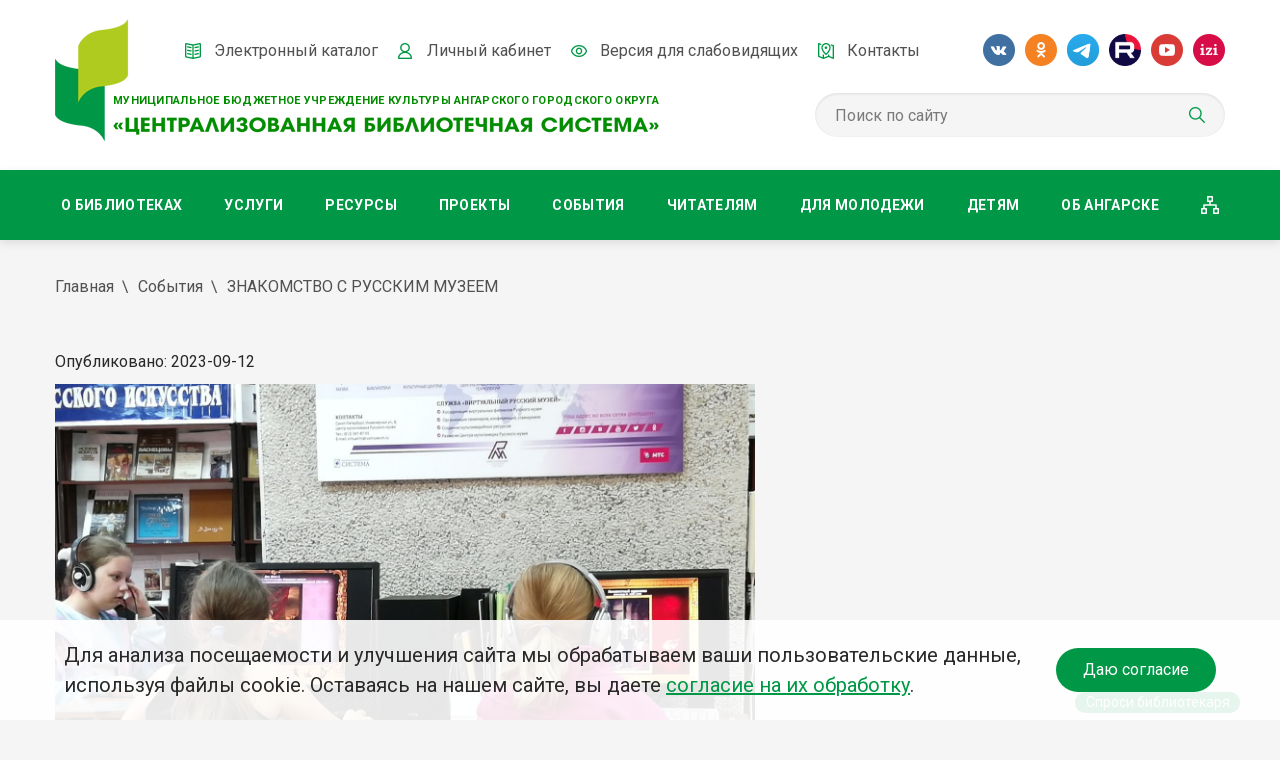

--- FILE ---
content_type: text/html; charset=utf-8
request_url: https://cbs-angarsk.ru/sobytia/item/1892
body_size: 9613
content:

<!DOCTYPE html>

<html lang="ru">

<head>
     <title></title>
    <meta http-equiv="X-UA-Compatible" content="IE=edge">
    <meta charset="utf-8" />
    <meta name="keywords" content="">
    <meta name="description" content="">
    <meta name="author" content="">
    <meta name="viewport" content="width=device-width, initial-scale=1.0">
    <meta name="proculture-verification" content="57a860edf805333fa78016f2c01e274d">
    <link href='https://fonts.googleapis.com/css?family=Roboto:500,700,400&subset=latin,cyrillic' rel='stylesheet' type='text/css'>
    <link rel="stylesheet" href="/files/site/css/reset.css" />
    <link rel="stylesheet" href="/files/site/css/style.css?v=1.03" />
    <!-- <link rel="stylesheet" href="/files/site/css/blink.css?v=1.01" /> -->
    <link rel="stylesheet" href="/files/site/css/styleVS.css?v=1.04" />
    <link rel="stylesheet" href="/files/site/css/styleN.css?v=1.07" />
    <link rel="stylesheet" href="/files/site/css/owl.carousel.min.css" />
    <link rel="stylesheet" href="/files/site/css/jquery.jscrollpane.min.css" />
    <link rel="stylesheet" href="/files/site/css/jquery.fancybox.min.css" />
    <link rel="stylesheet" href="/files/site/js/jquery_ui_datepicker/smothness/jquery_ui_datepicker.css" />
    <!-- <link rel="stylesheet" href="/files/site/css/simplebar.css" /> -->
    <!-- gosuslugi widget 19/12/2023 -->
    <script src='https://pos.gosuslugi.ru/bin/script.min.js'></script> 
    <link rel="stylesheet" href="/files/site/css/style.widget.css?v=1.11763469459" />
    <!-- / -->
    <!--[if lt IE 9]>
		<script src="/files/site/js/html5shiv.min.js"></script>
		<script src="/files/site/js/respond.min.js"></script>
	<![endif]-->
   
    <link rel="icon" type="image/vnd.microsoft.icon" href="favicon.ico">
    <link rel="shortcut icon" href="favicon.ico">


<!-- Код счетчика. Установите данный код на свой сайт: -->
<script async src="https://culturaltracking.ru/static/js/spxl.js?pixelId=15338" data-pixel-id="15338"></script>
 
<!-- Yandex.Metrika counter -->
<script type="text/javascript" >
   (function(m,e,t,r,i,k,a){m[i]=m[i]||function(){(m[i].a=m[i].a||[]).push(arguments)};
   m[i].l=1*new Date();k=e.createElement(t),a=e.getElementsByTagName(t)[0],k.async=1,k.src=r,a.parentNode.insertBefore(k,a)})
   (window, document, "script", "https://mc.yandex.ru/metrika/tag.js", "ym");

   ym(56962648, "init", {
        clickmap:true,
        trackLinks:true,
        accurateTrackBounce:true
   });
</script>
<noscript><div><img src="https://mc.yandex.ru/watch/56962648" style="position:absolute; left:-9999px;" alt="" /></div></noscript><!-- /Yandex.Metrika counter -->
<meta name="yandex-verification" content="524a8620c2bf2b32" />
<!-- Yandex.Metrika counter -->
<script type="text/javascript" >
   (function(m,e,t,r,i,k,a){m[i]=m[i]||function(){(m[i].a=m[i].a||[]).push(arguments)};
   m[i].l=1*new Date();k=e.createElement(t),a=e.getElementsByTagName(t)[0],k.async=1,k.src=r,a.parentNode.insertBefore(k,a)})
   (window, document, "script", "https://mc.yandex.ru/metrika/tag.js", "ym");

   ym(1922587, "init", {
        clickmap:true,
        trackLinks:true,
        accurateTrackBounce:true
   });
</script>
<noscript><div><img src="https://mc.yandex.ru/watch/1922587" style="position:absolute; left:-9999px;" alt="" /></div></noscript>
<!-- /Yandex.Metrika counter -->



     <script>
        let isGallery = true     </script>
</head>

<body>
	    <!-- wrap -->
    <div class="wrap">
		



<header class="header">
    <div class="inner-wrap">
        <div class="logo-wrap">
            <a href="/" class="logo">
                <img src="/files/site/img/main/logo.png" alt="">
            </a>
            <div class="logo-text-wrap">
                <div class="logo-text">муниципальное бюджетное учреждение культуры ангарского городского округа</div>
                <div class="logo-text-pic">
                    <img src="/files/site/img/main/logo-text.png" alt="">
                </div>
            </div>
        </div>
        <div class="header-menu-wrap">
            <ul style="">
                <li>
                    <a href="http://irbis.cbs-angarsk.ru/CGI-bin/irbis64r_plus/irbis_webcgi.exe?C21COM=F&I21DBN=EK_FULLTEXT&P21DBN=EK&Z21ID=GUEST" target="_blank">
                        <span class="menu-ico"><span class="i i-ico-header01"></span></span>
                        <span class="menu-title">Электронный каталог</span>
                    </a>
                </li>
                <li>
                    <div class="main-login-wrap js-popup-wrap">
                        <a href="/personal/profile/" class="">
                            <span class="menu-ico"><span class="i i-ico-header02"></span></span>
                            <span class="menu-title">Личный кабинет</span>
                        </a>
                                                    <form class="login-block js-popup-block">

                                <div class="frm-row" style="width: 100%; margin: 0;">
                                    <div class="frm-field full" style="margin-bottom: 15px;">
                                        <input type="email" name="email" placeholder="Email">
                                    </div>
                                </div>
                                <div class="frm-row" style="width: 100%; margin: 0;">
                                    <div class="frm-field full" style="margin-bottom: 15px;">
                                        <input type="password" name="password" placeholder="Пароль">
                                    </div>
                                </div>
                                <div class="frm-row" style="width: 100%; margin: 0;">
                                    <div class="frm-field full" style="margin-bottom: 15px;">
                                        <a class="aa" href="/personal/">Регистрация</a>
                                    </div>
                                </div>
                                <div class="frm-row pass" style="width: 100%; margin: 0;">
                                    <div class="frm-field pass" style="margin-bottom: 15px;">
                                        <a class="password-lol" href="">Забыли пароль?</a>
                                    </div>
                                </div>
                                <div class="frm-row-submit">
                                    <div class="frm-field full" style="margin-bottom: 15px;">
                                        <input type="submit" class="btn-main" value="Войти" style="    min-width: 160px;">
                                    </div>
                                </div>
                            </form>
                                            </div>


                </li>
                <li>
                    <a href="?blint=1" class="noeyes">
                        <span class="menu-ico"><span class="i i-ico-header03"></span></span>
                        <span class="menu-title">Версия для слабовидящих</span>
                    </a>
                </li>
                <li>
                    <a href="/contacts/">
                        <span class="menu-ico"><span class="i i-ico-header04"></span></span>
                        <span class="menu-title">Контакты</span>
                    </a>
                </li>
            </ul>
        </div>
        <div class="soc-wrap">
            <a href="https://vk.com/public165017757" target="_blank" class="btn-action-soc"><span class="i i-ico-soc01"></span></a>
            <!-- <a href="https://www.facebook.com/biblioteki.angarska/" target="_blank" class="btn-action-soc"><span class="i i-ico-soc02"></span></a> -->
            <a href="https://ok.ru/bibliotekiangarska" target="_blank" class="btn-action-soc"><span class="i i-ico-soc03"></span></a>

            <a href="https://t.me/biblioteki_angarska" target="_blank" class="btn-action-soc"><span class="i i-ico-soc07"></span></a>
            <a href="https://rutube.ru/channel/24131534/" target="_blank" class="btn-action-soc"><span class="i i-ico-soc08"></span></a>
            <!-- <a href="https://www.instagram.com/biblioteki_angarska/" target="_blank" class="btn-action-soc"><span class="i i-ico-soc04"></span></a> -->
            <a href="https://www.youtube.com/channel/UCmIoSFJobe6_AipwELefGXQ/videos?view=0&sort=dd&shelf_id=1&view_as=subscriber" target="_blank" class="btn-action-soc"><span class="i i-ico-soc05"></span></a>
            <a href="https://izi.travel/ru/eb5f-mbuk-cbs-g-angarsk/ru" target="_blank" class="btn-action-soc"><span class="i i-ico-soc06"></span></a>
        </div>
        <div class="search-wrap">
            <form action="/search/" method="get" class="frm-main-search">
                <input type="text" name="search" placeholder="Поиск по сайту" value="">
                <button type="submit" class="btn-action-search"></button>
            </form>
        </div>
    </div>
</header>

<style type="text/css">
    .menu_hover ul {

        background: #009846;
        position: absolute;
        z-index: 999;
        display: none !important;
        right: 0;
        min-width: 100%;
    }

    .menu_hover {
        position: relative;
    }

    .menu_hover ul li {
        display: block;
        position: relative;
        padding: 5px;
        display: block;
        line-height: 1;
        margin: 5px 0px;
    }

    .menu_hover:hover ul {
        display: block !important;
    }

    .menu_hover:hover>a {
        background: rgba(20, 31, 51, 0.1);
    }

    .nav .inner-wrap {
        overflow: unset;
    }

    @media (max-width: 800px) {
        .menu_hover a[data-id="qwe"] {
            display: none;
        }

        .menu_hover ul {
            display: block !important;
            background: transparent;
            box-shadow: none;
            position: relative;
        }

        .menu_hover ul li a {
            text-align: center !important;
        }
    }
    
</style>


<!-- nav -->
<nav class="nav js-popup-wrap">
    <a href="" class="btn-action-menu js-btn-toggle">Меню</a>
    <div class="inner-wrap js-popup-block">
        <ul>
            
                
                <li class=" menu_hover">
                    <a href="/o-bibliotekah/"  class="">О библиотеках</a>
                    <ul><li><a href='https://cbs-angarsk.ru/o-bibliotekah/' style='height: initial;line-height: 1em; padding:10px;'>Официальная информация</a></li><li><a href='/o-bibliotekah/dokumenty/' style='height: initial;line-height: 1em; padding:10px;'>Документы</a></li><li><a href='https://cbs-angarsk.ru/uchetnaya-politika/' style='height: initial;line-height: 1em; padding:10px;'>Учетная политика</a></li><li><a href='/o-bibliotekah/struktura-cbs/' style='height: initial;line-height: 1em; padding:10px;'>Структура ЦБС</a></li><li><a href='https://cbs-angarsk.ru/rezhim-raboty/' style='height: initial;line-height: 1em; padding:10px;'>Режим работы</a></li><li><a href='https://cbs-angarsk.ru/o-bibliotekah/napravleniya-raboty/kluby/' style='height: initial;line-height: 1em; padding:10px;'>Клубы</a></li><li><a href='https://cbs-angarsk.ru/o-bibliotekah/napravleniya-raboty/muzei/' style='height: initial;line-height: 1em; padding:10px;'>Музеи</a></li><li><a href='https://cbs-angarsk.ru/proekty/' style='height: initial;line-height: 1em; padding:10px;'>Проекты</a></li><li><a href='/o-bibliotekah/dostizheniya/' style='height: initial;line-height: 1em; padding:10px;'>Достижения</a></li><li><a href='/o-bibliotekah/dostupnaya-sreda/' style='height: initial;line-height: 1em; padding:10px;'>Доступная среда</a></li><li><a href='https://cbs-angarsk.ru/o-bibliotekah/bezopasnost/' style='height: initial;line-height: 1em; padding:10px;'>Безопасность</a></li><li><a href='https://cbs-angarsk.ru/o-bibliotekah/protivodejstvie-korrupcii/' style='height: initial;line-height: 1em; padding:10px;'>Противодействие коррупции</a></li><li><a href='/reviews/' style='height: initial;line-height: 1em; padding:10px;'>Отзывы и предложения пользователей</a></li><li><a href='https://cbs-angarsk.ru/oprosy/item/79' style='height: initial;line-height: 1em; padding:10px;'>Опросы и голосования</a></li></ul>                </li>

            
                
                <li class=" menu_hover">
                    <a href="/uslugi/"  class="">Услуги</a>
                    <ul><li><a href='/uslugi/besplatnye-uslugi/' style='height: initial;line-height: 1em; padding:10px;'>Бесплатные услуги</a></li><li><a href='/uslugi/platnye-uslugi/' style='height: initial;line-height: 1em; padding:10px;'>Платные услуги</a></li><li><a href='/uslugi/pravila-pokupki-i-vozvrata-biletov/' style='height: initial;line-height: 1em; padding:10px;'>Покупка и возврат билетов</a></li><li><a href='/uslugi/pushkinskaya-karta/' style='height: initial;line-height: 1em; padding:10px;'>Пушкинская карта</a></li><li><a href='https://cbs-angarsk.ru/uslugi/edd/' style='height: initial;line-height: 1em; padding:10px;'>Электронная доставка документов</a></li><li><a href='/uslugi/ocenka-kachestva-okazaniya-bibliotechnyh-uslug/' style='height: initial;line-height: 1em; padding:10px;'>Оценка качества оказания библиотечных услуг</a></li><li><a href='https://cbs-angarsk.ru/personal/' style='height: initial;line-height: 1em; padding:10px;'>Виртуальная справочная служба «Спроси библиотекаря»</a></li></ul>                </li>

            
                
                <li class=" menu_hover">
                    <a href="/resursy/"  class="">Ресурсы</a>
                    <ul><li><a href='https://cbs-angarsk.ru/resursy/fond-cbs/' style='height: initial;line-height: 1em; padding:10px;'>Фонд</a></li><li><a href='https://cbs-angarsk.ru/resursy/elektronnye-bazy-dannyh/' style='height: initial;line-height: 1em; padding:10px;'>Электронные базы данных</a></li><li><a href='https://cbs-angarsk.ru/chitatelyam/litres/' style='height: initial;line-height: 1em; padding:10px;'>ЛитРес</a></li><li><a href='/resursy/izdaniya-cbs/' style='height: initial;line-height: 1em; padding:10px;'>Издания ЦБС</a></li><li><a href='/resursy/obyazatelnyj-ekzemplyar/' style='height: initial;line-height: 1em; padding:10px;'>Обязательный экземпляр</a></li><li><a href='https://cbs-angarsk.ru/resursy/tekhnicheskie-resursy/' style='height: initial;line-height: 1em; padding:10px;'>Технические ресурсы</a></li></ul>                </li>

            
                
                <li class="">
                    <a href="https://cbs-angarsk.ru/proekty/"  class="">Проекты</a>
                                    </li>

            
                
                <li class=" menu_hover">
                    <a href="/sobytia/"  class="">События</a>
                    <ul><li><a href='/sobytia/1/' style='height: initial;line-height: 1em; padding:10px;'> Афиша </a></li><li><a href='/sobytia/3/' style='height: initial;line-height: 1em; padding:10px;'> Событие </a></li><li><a href='/sobytia/12/' style='height: initial;line-height: 1em; padding:10px;'> ВКЗ </a></li><li><a href='/sobytia/13/' style='height: initial;line-height: 1em; padding:10px;'> ЦБС </a></li><li><a href='/sobytia/14/' style='height: initial;line-height: 1em; padding:10px;'> ЦГБ </a></li><li><a href='/sobytia/15/' style='height: initial;line-height: 1em; padding:10px;'> ЦДБ </a></li><li><a href='/sobytia/16/' style='height: initial;line-height: 1em; padding:10px;'> Библиотека № 1 </a></li><li><a href='/sobytia/17/' style='height: initial;line-height: 1em; padding:10px;'> Библиотека № 2 </a></li><li><a href='/sobytia/18/' style='height: initial;line-height: 1em; padding:10px;'> Библиотека № 3 </a></li><li><a href='/sobytia/19/' style='height: initial;line-height: 1em; padding:10px;'> Библиотека № 4 </a></li><li><a href='/sobytia/20/' style='height: initial;line-height: 1em; padding:10px;'> Библиотека № 5 </a></li><li><a href='/sobytia/21/' style='height: initial;line-height: 1em; padding:10px;'> Библиотека № 6 </a></li><li><a href='/sobytia/22/' style='height: initial;line-height: 1em; padding:10px;'> Библиотека № 7 </a></li><li><a href='/sobytia/23/' style='height: initial;line-height: 1em; padding:10px;'> Библиотека № 8 </a></li><li><a href='/sobytia/24/' style='height: initial;line-height: 1em; padding:10px;'> Библиотека № 9 </a></li><li><a href='/sobytia/25/' style='height: initial;line-height: 1em; padding:10px;'> Библиотека № 10 </a></li><li><a href='/sobytia/26/' style='height: initial;line-height: 1em; padding:10px;'> Библиотека № 13 </a></li><li><a href='/sobytia/27/' style='height: initial;line-height: 1em; padding:10px;'> Библиотека № 14 </a></li><li><a href='/sobytia/29/' style='height: initial;line-height: 1em; padding:10px;'> Библиотека № 16 </a></li><li><a href='/sobytia/30/' style='height: initial;line-height: 1em; padding:10px;'> Библиотека № 19 </a></li><li><a href='/sobytia/31/' style='height: initial;line-height: 1em; padding:10px;'> Библиотека № 20 </a></li><li><a href='/sobytia/32/' style='height: initial;line-height: 1em; padding:10px;'> Ретрозал </a></li><li><a href='/sobytia/34/' style='height: initial;line-height: 1em; padding:10px;'> Читающий город </a></li></ul>                </li>

            
                
                <li class=" menu_hover">
                    <a href="/chitatelyam/ "  class="">Читателям</a>
                    <ul><li><a href='/chitatelyam/kak-zapisatsya-v-biblioteku/' style='height: initial;line-height: 1em; padding:10px;'>Как записаться в библиотеку</a></li><li><a href='/chitatelyam/sobytie-goda/' style='height: initial;line-height: 1em; padding:10px;'>Событие года</a></li><li><a href='/chitatelyam/kalendar-znamenatelnyh-dat/' style='height: initial;line-height: 1em; padding:10px;'>Календарь знаменательных дат</a></li><li><a href=' /chitatelyam/konkurs-chitayushchij-gorod-2025/' style='height: initial;line-height: 1em; padding:10px;'>Конкурс «Читающий город»</a></li><li><a href='/chitatelyam/elektronnye-biblioteki/' style='height: initial;line-height: 1em; padding:10px;'>Виртуальный читальный зал</a></li><li><a href='https://cbs-angarsk.ru/chitatelyam/knigodar/' style='height: initial;line-height: 1em; padding:10px;'>Книгодарь</a></li><li><a href='/catalog/' style='height: initial;line-height: 1em; padding:10px;'>Книжная полка</a></li><li><a href='/chitatelyam/virtualnye-vystavki/' style='height: initial;line-height: 1em; padding:10px;'>Виртуальные выставки</a></li><li><a href='/chitatelyam/literaturnye-premii/' style='height: initial;line-height: 1em; padding:10px;'>Литературные премии</a></li><li><a href='/chitatelyam/obzory/' style='height: initial;line-height: 1em; padding:10px;'>Обзоры</a></li><li><a href='/chitatelyam/videoobzory/' style='height: initial;line-height: 1em; padding:10px;'>Видеообзоры</a></li><li><a href='/chitatelyam/buktrejlery/' style='height: initial;line-height: 1em; padding:10px;'>Буктрейлеры</a></li><li><a href='/oprosy/' style='height: initial;line-height: 1em; padding:10px;'>Викторины</a></li></ul>                </li>

            
                
                <li class="">
                    <a href="https://cbs-angarsk.ru/dlya-molodezhi/"  class="">Для молодежи</a>
                                    </li>

            
                
                <li class="">
                    <a href="https://deti.cbs-angarsk.ru/" target="_blank" class="">Детям</a>
                                    </li>

            
                
                <li class=" menu_hover">
                    <a href="/ob-angarske/"  class="">Об Ангарске</a>
                    <ul><li><a href='/ob-angarske/administrativnyj-sostav/' style='height: initial;line-height: 1em; padding:10px;'>Состав Ангарского городского округа</a></li><li><a href='https://cbs-angarsk.ru/ob-angarske/istoriya-goroda/' style='height: initial;line-height: 1em; padding:10px;'>История города</a></li><li><a href='https://cbs-angarsk.ru/ob-angarske/goroda-pobratimy/' style='height: initial;line-height: 1em; padding:10px;'>Города-побратимы</a></li><li><a href='https://cbs-angarsk.ru/ob-angarske/socialnye-sluzhby/' style='height: initial;line-height: 1em; padding:10px;'>Социальные службы</a></li><li><a href='https://cbs-angarsk.ru/proekty/70-interesnyh-faktov-iz-istorii-angarska/' style='height: initial;line-height: 1em; padding:10px;'>70 интересных фактов</a></li><li><a href='https://cbs-angarsk.ru/ob-angarske/proiskhozhdenie-nazvaniya/' style='height: initial;line-height: 1em; padding:10px;'>Происхождение названия</a></li><li><a href='https://cbs-angarsk.ru/ob-angarske/simvolika/' style='height: initial;line-height: 1em; padding:10px;'>Символика</a></li><li><a href='/proekty/tvorcy-svoej-sudby-izvestnye-lyudi-angarska/' style='height: initial;line-height: 1em; padding:10px;'>Творцы своей судьбы</a></li><li><a href='/ob-angarske/angarsk-literaturnyj/ ' style='height: initial;line-height: 1em; padding:10px;'>Ангарск литературный</a></li><li><a href='/ob-angarske/s-dnem-rozhdeniya-lyubimyj-gorod/' style='height: initial;line-height: 1em; padding:10px;'>С Днем рождения, любимый город!</a></li><li><a href='/ob-angarske/arhiv-periodicheskih-izdanij/' style='height: initial;line-height: 1em; padding:10px;'>Архив периодических изданий</a></li><li><a href='/ob-angarske/literatura-o-gorode/' style='height: initial;line-height: 1em; padding:10px;'>Литература о городе</a></li></ul>                </li>

            
            <li>
                <a href="/sitemap/" class="link-map"><span class="menu-title">Карта сайта</span></a>
            </li>
        </ul>
    </div>
</nav>
<!-- /nav --> 

        <div class="page">
            <!-- breadcrumbs box -->
            <div class="breadcrumbs-box">
                <a href="/">Главная</a>
                <a href="/sobytia/">События</a>
                <span>ЗНАКОМСТВО С РУССКИМ МУЗЕЕМ</span>
            </div>
                <!-- main title box -->
                <div class="main-title-box nav-include">
                   <h1></h1>
                </div>
                <!-- /main title box -->
            <!-- content -->
            
            <div class='nov-item' style=' padding-bottom: 25px;'>
                <div class='test'>
                    <span class='event-date'>Опубликовано: 2023-09-12</span> 
                    <div class='text-wrap-itemm' style='width: 100%; float: left; padding-top: 10px;'>
                        <p>
	<img alt="" src="/files/uploads/images/sobytiya/2023/iskusstvo/znakomstvo-s-russkim-muzeem/znakomstvo-s-russkim-muzeem%20(2).jpg" style="width: 700px; height: 578px;" /></p>
<p>
	<img alt="" src="/files/uploads/images/sobytiya/2023/iskusstvo/znakomstvo-s-russkim-muzeem/znakomstvo-s-russkim-muzeem%20(1).jpg" style="width: 363px; height: 345px;" />&nbsp;<img alt="" src="/files/uploads/images/sobytiya/2023/iskusstvo/znakomstvo-s-russkim-muzeem/znakomstvo-s-russkim-muzeem%20(3).jpg" style="width: 330px; height: 345px;" /></p>
<p>
	<span style="font-size:24px;"><strong>Знакомство с Русским музеем</strong></span></p>
<p>
	<span style="font-size: 16px;">Стало традицией в первую декаду сентября приглашать младших школьников в <strong>отдел искусств</strong> Центральной городской библиотеки Ангарска, на базе которого работает Информационно-образовательный центр <strong>&laquo;Русский музей: виртуальный филиал&raquo;</strong>.</span></p>
<p>
	<span style="font-size:16px;">Медиатека виртуального музея насчитывает более 400 программ, которые систематизированы в тематические рубрики. Одна из рубрик посвящена детям. Раздел включает подборку интерактивных программ и фильмов, которые в доступной форме вводят юного зрителя в мир художественных образов, раскрывая особенности изобразительного языка, тайну рождения произведения, знакомя с видами и жанрами изобразительного искусства. Но больше всего детям нравятся игровые программы: &laquo;Светлячки&raquo;, &laquo;Царское дело&raquo;, &laquo;Ровесники&raquo;.</span></p>
<p>
	<span style="font-size:16px;">Вот и на этот раз дети увлеченно, с азартом озвучивали картины, искали лишние предметы на полотнах, угадывали, какое время суток изобразил художник и т.д. На следующий день некоторые ребята пришли в библиотеку, чтобы вновь поиграть.</span></p>
<table border="1" cellpadding="1" cellspacing="1" style="width: 1000px;">
	<tbody>
		<tr>
			<td style="background-color: rgb(0, 152, 70); border-color: rgb(0, 152, 70);">
				<div style="margin-left: 40px;">
					<span style="color: rgb(255, 255, 255);"><span style="font-size: 18px;">Отдел искусств Центральной городской библиотеки</span></span></div>
			</td>
		</tr>
	</tbody>
</table>
<p>
	&nbsp;</p>
<p>
	&nbsp;</p>

                    </div>
                </div>
            </div>        </div>
        <!-- /page -->
        <div class="sep-page"></div>
    </div>
    <!-- /wrap -->
    <!-- footer -->
    <footer class="footer">
    <div class="inner-wrap">
        <div class="footer-inner">
            <div class="footer-info-wrap">
                <p>© Муниципальное бюджетное учреждение культуры Ангарского городского округа «Централизованная библиотечная система» (МБУК «ЦБС»), 2025</p>
                <p><b>Адрес</b>: 665841, Иркутская&nbsp;обл., г.&nbsp;Ангарск, 17&nbsp;микрорайон, дом&nbsp;4</p>
                <p><b>Телефоны</b>: <a href="tel:83955551022">+7&nbsp;(3955)&nbsp;55&#8209;10&#8209;22, 55&#8209;09&#8209;61, 55&#8209;09&#8209;69</a>
                </p>
                <p><b>Факс</b>: <a href="tel:83955554719">+7&nbsp;(3955)&nbsp;55&#8209;47&#8209;19</a>
                </p>
                <p><b>Электронная почта</b>: <a href="mailto:cbs-angarsk@yandex.ru">cbs-angarsk@yandex.ru</a>
                </p>
            </div>
            <div class="footer-soc-wrap">
                <p>Мы в социальных сетях – <b>#Библиотеки_Ангарска</b></p>
                <div class="soc-wrap">
                    <a href="https://vk.com/public165017757" target="_blank" class="btn-action-soc"><span class="i i-ico-soc01"></span></a>
                    <!-- <a href="https://www.facebook.com/biblioteki.angarska/" target="_blank" class="btn-action-soc"><span class="i i-ico-soc02"></span></a> -->
                    <a href="https://ok.ru/bibliotekiangarska" target="_blank" class="btn-action-soc"><span class="i i-ico-soc03"></span></a>

                    
                    <a href="https://t.me/biblioteki_angarska" target="_blank" class="btn-action-soc"><span class="i i-ico-soc07"></span></a>
                    <a href="https://rutube.ru/channel/24131534/" target="_blank" class="btn-action-soc"><span class="i i-ico-soc08"></span></a>
                    <!-- <a href="https://www.instagram.com/biblioteki_angarska/" target="_blank" class="btn-action-soc"><span class="i i-ico-soc04"></span></a> -->
                    <a href="https://www.youtube.com/channel/UCmIoSFJobe6_AipwELefGXQ/videos?view=0&sort=dd&shelf_id=1&view_as=subscriber" target="_blank" class="btn-action-soc"><span class="i i-ico-soc05"></span></a>
                    <a href="https://izi.travel/ru/eb5f-mbuk-cbs-g-angarsk/ru" target="_blank" class="btn-action-soc"><span class="i i-ico-soc06"></span></a>
                </div>
                <div class="menu-wrap">
                    <ul>
                        <li><a href="/contacts/">Приглашаем Вас в наши библиотеки!</a>
                        </li>
                        <li><a href="/reviews/">Добавьте отзыв</a>
                        </li>
                        <li><a href="/oprosy/item/79/">Примите участие в опросе</a>
                        </li>
                        <li><a href="/agreement/">Ознакомьтесь с политикой конфиденциальности</a>
                        </li>
                    </ul>
                </div>
            </div>
            <div class="footer-menu-wrap">
                <p><b>Учредитель:</b></p>
                <div class="menu-wrap">
                    <ul>
                        <li><a href="https://angarsk-adm.ru/administratsiya/struktura/upravlenie_po_kulture/" target="_blank">Управление по культуре и молодежной политике АГО </a>
                        </li>
                        <li><a href="/uslugi/ocenka-kachestva-okazaniya-bibliotechnyh-uslug/" target="_blank">Независимая оценка качества библиотечных услуг</a>
                        </li>
                    </ul>
                </div>
            </div>
            <div class="footer-actions-wrap">
                <div class="count-wrap">
                    <a class="btn-action-count" href="https://metrika.yandex.ru/stat/?id=1922587&amp;from=informer" target="_blank" rel="nofollow">
                        <img src="https://informer.yandex.ru/informer/1922587/3_1_FFFFFFFF_EFEFEFFF_0_pageviews" style="width:88px; height:31px; border:0;" alt="Яндекс.Метрика" title="Яндекс.Метрика: данные за сегодня (просмотры, визиты и уникальные посетители)" class="ym-advanced-informer" data-cid="1922587" data-lang="ru" />
                    </a>

<!-- Yandex.Metrika informer -->

<!-- /Yandex.Metrika informer -->
                </div>
                <div class="studio-wrap">
                    <a href="http://www.delosite.ru/" class="studio">

                Разработка сайта: 

                <span>Деловой сайт</span>

            </a>
                </div>
            </div>
        </div>
    </div>
</footer>
<!-- /footer -->    <!-- /footer -->
	
<!-- <div id="fixed-container" style="z-index: -1; position: fixed; height:100%; width: 100%"></div> -->

<!-- Вход / регистрация -->
<div id="popup-auth" style="display: none;">
    <form action="/" class="frm-popup" id="lol">
        <div class="popup-tabs js-tabs-nav">
            <ul>
                <li><a href="" data-tab="popup01" id="l1" class="active">Войти</a>
                </li>
                <li><a href="" data-tab="popup02" id="l2">Создать аккаунт</a>
                </li>
            </ul>
        </div>
        <!-- tab 01 -->
        <div class="js-tab-block"  id="frm-popup-auth" data-tab="popup01">
            <div class="frm-row">
                <input type="email" autocomplete="off" placeholder="E-mail">
                <div class="error-email" style="display: none; color: red;">Введите Email</div>
            </div>
            <div class="frm-row">
                <input type="password" autocomplete="off" placeholder="Пароль">
                <div class="error-password" style="display: none; color: red;">Введите пароль</div>
            </div>
            <div class="frm-row-submit">
                <input type="submit" value="Войти">
                <div class="submit-link">
                    <a class="js-btn-popup-recov" id="l3" href="">Забыли пароль?</a>
                </div>
            </div>
        </div>
        <!-- /tab 01 -->
        <!-- tab 02 -->
        <div class="js-tab-block" id="frm-popup-reg" data-tab="popup02">
            <div class="frm-row">
                <input type="name" placeholder="ФИО">
                <div class="error-name" style="display: none; color: red;">Введите имя</div>
            </div>
            <div class="frm-row">
                <input type="email" placeholder="E-mail">
                <div class="error-email" style="display: none; color: red;">Введите Email</div>
            </div>
            <div class="frm-row">
                <input type="password" placeholder="Пароль">
                <div class="error-password" style="display: none; color: red;">Введите пароль</div>
            </div>
            <!-- <div class="frm-row">
                <input type="password" placeholder="Повторите пароль">
            </div> -->
            <div class="frm-row-submit">
                <input type="submit" value="Зарегистрироваться">
            </div>
        </div>
        <!-- /tab 02 -->
    </form>
</div>

<!-- восстановление пароля -->
<div class="auth-recover-tab" style="display: none;">
    <form action="/" class="frm-popup recover" id="popup-recover">
        <div class="main-title" style="text-align: center;">Восстановление пароля</div>
        <div class="frm-row" style="width: 100%; margin: 0;">
            <div class="frm-field" style="width: 100%;">
                <input type="email" placeholder="E-mail" required="">
            </div>
        </div>
        <div class="frm-row-submit">
            <input type="submit" style="margin: 0px 30px 20px 80px;" value="Отправить письмо" class="btn-main">
        </div>
        <div class="text1">
    </form>
</div>

<div id="popup-success-reg" style="display: none;">
    <form action="/" class="frm-popup">
        <div class="frm-title-success" style="text-align: center;margin-bottom: 0; font-size: 22px; font-weight: 700; padding-top: 55px;">Вы успешно зарегестрированы!</div>
    </form>
</div>

<div id="popup-success-auth" style="display: none;">
    <form action="/" class="frm-popup">
        <div class="frm-title-success" style="text-align: center;margin-bottom: 0; font-size: 22px; font-weight: 700; padding-top: 55px;">Добро пожаловать!</div>
    </form>
</div>

<div id="popup-success-recov" style="display: none;">
    <form action="/" class="frm-popup">
        <div class="frm-title-success">Письмо с новым паролем отправлено Вам на почту!</div>
    </form>
</div>

<div id="popup-login" style=" padding-top: 40px;">
    <form class="login-block js-popup-block active">
        <div class="frm-title-success" style="text-align: center;margin-bottom: 0; font-size: 20px; font-weight: 400; margin-bottom: 25px;">Вход в личный кабинет</div>
        <div class="interface" style="text-align: center;font-size: 13px;color: red;" data-element="intarface"></div>
        <div class="frm-row" style="width: 100%; margin: 0;">
            <div class="frm-field full" style="margin-bottom: 15px;">
                <input type="email" name="email" placeholder="E-mail">
            </div>
        </div>
        <div class="frm-row" style="width: 100%; margin: 0;">
            <div class="frm-field full" style="margin-bottom: 15px;">
                <input type="password" name="password" placeholder="Пароль">
            </div>
        </div>
        <div class="frm-row" style="width: 100%; margin: 0;">
            <div class="frm-field full" style="margin-bottom: 15px;">
                <a class="aa" href="/personal/">Регистрация</a>
            </div>
        </div>
        <div class="frm-row pass" style="width: 100%; margin: 0;">
            <div class="frm-field pass" style="margin-bottom: 15px;">
                <a class="password-lol" href="">Забыли пароль?</a>
            </div>
        </div>
        <div class="frm-row-submit">
            <div class="frm-field full" style="margin-bottom: 15px; text-align: center;">
                <input type="submit" class="btn-main" value="Войти" style="min-width: 160px;float:none">
            </div>
        </div>
    </form>
</div>
<!-- Отзыв -->
<!-- <div id="popup-review">
    <form action="/" class="frm-popup" id="review-form">
        <div class="frm-title-success" style="font-size: 22px; font-weight: 700; text-align: center; padding-bottom: 20px;">Оставить отзыв</div>
        <div class="frm-row">
            <span class="ui-helper-hidden-accessible"><input type="text"/></span>
            <div class="frm-field">
                <input type="text" name="author" placeholder="Ваше имя">
                <div class="error-name" style="display: none;">Введите имя</div>
            </div>
            <div class="frm-field">
                <textarea name="question" placeholder="Отзыв"></textarea>
                <div class="error-message" style="display: none;">Оставьте отзыв</div>
            </div>
        </div>
        <div class="frm-row-submit">
            <div class="frm-field">
                <input type="submit" value="Отправить">
            </div>
            <div class="frm-field">
                <div class="frm-select">
                    <input type="checkbox" id="chkRev" checked>
                    <label for="chkRev">Принимаю условия <a href="/agreement/">соглашения</a> на обработку персональных данных</label>
                </div>
                <div class="error-check" style="display: none;">Ваше согласие обязательно</div>
            </div>
        </div>
    </form>
</div> -->

<div id="popup-review-success" style="display: none; height: 100px !important; padding-top: 40px;">
    <form action="/" class="frm-popup">
        <div class="frm-title-success" style="text-align: center;margin-bottom: 0; font-size: 22px; font-weight: 700;">Ваш отзыв принят</div>
    </form>
</div>

<!-- Обратный звонок -->
<!-- !!! Заказать звонок-->
<div id="popup-callback">
    <form action="/" class="frm-popup" id="form-popup">
        <div class="main-title" style="font-size: 34px;font-size: 34px;padding: 20px 0;text-align: center;">Заказать звонок</div>
        <div class="frm-row" style="margin: 0 auto; width: 100%;">
            <div class="frm-field" style="width: 100%;">
                <input type="text" name="name" placeholder="Ваше имя">
                <div class="error-name" style="display: none; color: red;">Введите имя</div>
            </div>
        </div>
        <div class="frm-row" style="margin: 0 auto; width: 100%;">
            <div class="frm-field" style="width: 100%;">
                <input type="tel" name="phone" placeholder="Телефон">
                <div class="error-phone" style="display: none; color: red;">Введите телефон</div>
            </div>
        </div>
        <div class="frm-row-submit" style="display: grid;">
            <input type="submit" style="width: 50%;margin: 0 auto;" value="Отправить заявку">
            <div class="frm-info" style="padding: 20px;">Нажимая на кнопку, вы принимаете условия <a href="/agreement/">Положения об обработке персональных данных</a>.</div>
        </div>
    </form>
</div>

<!-- !!! Спроси библиотекаря-->
<div id="popup-callback-2">
    <form action="/" class="frm-popup" id="form-popup-2">
        <div class="main-title" style="font-size: 34px;font-size: 34px;padding: 20px 0;text-align: center;">Спроси библиотекаря</div>
        <div class="frm-row" style="margin: 0 auto; width: 100%;">
            <div class="frm-field" style="width: 100%;">
                <input type="text" name="name" placeholder="Ваше имя">
                <div class="error-name" style="display: none; color: red;">Введите имя</div>
            </div>
            <div class="frm-field" style="width: 100%;">
                <input type="text" name="email" placeholder="Ваш email">
                <div class="error-email" style="display: none; color: red;">Введите email</div>
            </div>
        </div>
        <div class="frm-row" style="margin: 0 auto; width: 100%;">
            <div class="frm-field" style="width: 100%;">
                <input type="tel" name="phone" placeholder="Телефон">
                <div class="error-phone" style="display: none; color: red;">Введите телефон</div>
            </div>
        </div>
        <div class="frm-row" style="padding-top: 10px; margin-bottom: 10px; padding: 10px 15px 10px 15px; margin: 0 auto !important; width: 100%;">
            <textarea type="text" placeholder="Сообщение" name="comment"></textarea>
            <div class="error-comment" style="display: none; color: red;">Введите сообщение</div>
        </div>
        <div class="frm-row-submit" style="display: grid;">
            <input type="submit" style="width: 50%;margin: 0 auto;" value="Отправить заявку">
            <div class="frm-info" style="padding: 20px;">Нажимая на кнопку, вы принимаете условия <a href="/agreement/">Положения об обработке персональных данных</a>.</div>
        </div>
    </form>
</div>

<div id="popup-success" style="display: none;">
    <form action="/" class="frm-popup">
        <div class="frm-title-success" style="text-align: center;margin-bottom: 0; font-size: 22px; font-weight: 700; padding: 55px 0;">Ваша заявка отправлена</div>
    </form>
    <!-- <p class="popup-message" style="padding-top: 55px;">Ваша заявка отправлена</p> -->
</div>

<div id="popup-success-2" style="display: none;">
    <form action="/" class="frm-popup">
        <div class="frm-title-success">Ваша заявка отправлена! Мы с Вами свяжемся!</div>
    </form>
</div>

<!-- <div id="popup-callback-3">
    <form action="/" class="frm-popup" id="form-popup-3">
        <div class="title" style="display: none;" required>
            <input type="text" name="title" value="ЗНАКОМСТВО С РУССКИМ МУЗЕЕМ" required>
        </div>
        <div class="main-title" style="font-size: 34px;font-size: 34px;padding: 20px 0;text-align: center;">Викторина</div>
        <div class="frm-row proc" style="width: 60%;display: block;padding-bottom: 20px;font-size: 16px;margin: 0 auto;">

        </div>
        <div class="frm-row" style="margin: 0 auto; width: 80%;">
            <div class="frm-field" style="width: 100%;">
                <input type="text" name="name" placeholder="Ваше имя">
                <div class="error-name" style="display: none; color: red;">Введите имя</div>
            </div>
            <div class="frm-field" style="width: 100%;">
                <input type="text" name="email" placeholder="Ваш email">
                <div class="error-email" style="display: none; color: red;">Введите email</div>
            </div>
        </div>
        <div class="frm-row" style="padding-top: 10px; margin-bottom: 10px; padding: 10px 15px 10px 15px; margin: 0 auto !important; width: 80%;">
            <textarea type="text" placeholder="Сообщение" name="comment"></textarea>
            <div class="error-comment" style="display: none; color: red;">Введите сообщение</div>
        </div>
        <div class="frm-row-submit" style="display: grid;">
            <input type="submit" style="width: 50%;margin: 0 auto;" value="Отправить заявку">
            <div class="frm-info" style="padding: 20px;">Нажимая на кнопку, вы принимаете условия <a href="/agreement/">Положения об обработке персональных данных</a>.</div>
        </div>
    </form>
</div>

<div id="popup-success-3" style="display: none;">
    <form action="/" class="frm-popup">
        <div class="frm-title-success">Ваша заявка отправлена! Мы с Вами свяжемся!</div>
    </form>
</div> -->

<div id="popup-callback-3">
    <div class="main-title" style="font-size: 34px;font-size: 34px;padding: 20px 0 0 0;text-align: center;"></div>
    <div class="frm-row proc" style="width: 85%;display: block;padding-bottom: 20px;font-size: 18px;margin: 0 auto;line-height: 24px;text-align: center">
    <!-- <span  name="itog">Правильных ответов:  %</span> -->
    </div>
</div>	<script src="/files/site/js/jquery.min.js"></script>

<script src="/files/site/js/jquery-ui.min.js"></script>
<script src="/files/site/js/jquery.fancybox.min.js"></script>
<script src="/files/site/js/jquery.jscrollpane.min.js"></script>
<script src="/files/site/js/jquery.mousewheel.min.js"></script>
<script src="/files/site/js/owl.carousel.min.js"></script>
<script src="/files/site/js/jquery.maskedinput.min.js"></script>
<script src="/files/site/js/jquery.placeholder.min.js"></script>
<!-- <script src="/files/site/js/simplebar.min.js?v=1.00"></script> -->
<script src="/files/site/js/scripts.js?v=1.027"></script>
<script src="/files/site/js/form.js?v=1.01"></script>
<script src="/files/site/js/script.js?v=1.03"></script>
<script src="/files/site/js/forms.js?v=1.03"></script>
<script src="/files/site/js/script.widget.js?v=1.11763469459"></script></body>
<script>

$(document).ready(function() {
    let imgInContent = $('.text-wrap-itemm img');    
    let imgInContentSrc;
    if (isGallery) {
        $(imgInContent).each(function() {
            $(this).wrap('<a data-fancybox="gallery" class="fancybox-wrap"></a>');  
            imgInContentSrc = $(this).attr('src');
            $(this).parent('.fancybox-wrap').attr('href', imgInContentSrc);
        });
    }
});
</script>
</html>

--- FILE ---
content_type: text/css
request_url: https://cbs-angarsk.ru/files/site/css/style.css?v=1.03
body_size: 47560
content:
@charset "UTF-8";
/* ----------------------------------- *\
      icons
\* ----------------------------------- */
.i {
  display: inline-block;
  vertical-align: middle;
  -webkit-transition: none;
  -o-transition: none;
  transition: none;
}
.ms {
  -webkit-box-shadow: 0px 3px 9px 0px rgba(0, 0, 0, 0.3);
          box-shadow: 0px 3px 9px 0px rgba(0, 0, 0, 0.3);
}
blockquote {
  quotes: initial;
  display: block;
  margin: 10px 20%;
  font-style: italic;
}
/* ----------------------------------- *\
      main styles
\* ----------------------------------- */
body {
  color: #292929;
  background: #f5f5f5;
  font-size: 16px;
  line-height: 1.5;
}
b {
  font-weight: 500;
}
p,
ul,
ol,
li {
  margin-bottom: 1.5em;
}
p img,
ul img,
ol img,
li img {
  max-width: 100%;
}
p:last-child,
ul:last-child,
ol:last-child,
li:last-child {
  margin-bottom: 0;
}
a {
  text-decoration: underline;
  color: #009846;
}
a:hover {
  text-decoration: none;
}
h1,
.main-title,
h2,
.second-title,
h3,
.small-title {
  font-size: 36px;
  line-height: 1.2500;
  margin: 0 0 1em 0;
  font-weight: 500;
}
h2,
.second-title,
h3,
.small-title {
  font-size: 18px;
}
.text-att {
  color: #009846;
}
.text-center {
  text-align: center;
}
@media (max-width: 767px) {
  h1,
  .main-title {
    font-size: 30px;
  }
}
/* ----------------------------------- *\
      structura
\* ----------------------------------- */
html,
body {
  margin: 0;
  padding: 0;
  width: 100%;
  height: 100%;
}
.inner-wrap,
.page {
  position: relative;
  clear: both;
  margin: 0 auto;
  padding: 0 15px;
  min-width: 320px;
  max-width: 1200px;
  width: 100%;
}
.page {
  -webkit-box-flex: 1;
      -ms-flex: 1 0 auto;
          flex: 1 0 auto;
  padding-top: 35px;
  margin-bottom: 30px;
}
.wrap,
.header,
.nav,
.footer,
.cnt-section {
  position: relative;
  clear: both;
  min-width: 320px;
  width: 100%;
}
.header,
.footer {
  -ms-flex-negative: 0;
      flex-shrink: 0;
}
.wrap {
  overflow: hidden;
  min-height: 100vh;
  display: -webkit-box;
  display: -ms-flexbox;
  display: flex;
  -webkit-box-orient: vertical;
  -webkit-box-direction: normal;
      -ms-flex-direction: column;
          flex-direction: column;
}
.wrap > .cnt-section {
  -ms-flex-negative: 0;
      flex-shrink: 0;
}
.footer {
  overflow: hidden;
  padding-top: 85px;
  background: #fff;
  font-size: 14px;
  line-height: 20px;
  text-align: center;
}
.footer .footer-info-wrap,
.footer .footer-soc-wrap,
.footer .footer-menu-wrap {
  margin: 0 auto 30px auto;
  max-width: 400px;
}
.footer .footer-actions-wrap {
  font-size: 0;
}
.footer .count-wrap {
  margin: 0 0 20px 0;
}
.footer .studio-wrap {
  margin-bottom: 20px;
}
.footer .inner-wrap {
  overflow: hidden;
}
.footer .soc-wrap {
  font-size: 0;
  line-height: 1;
  margin-bottom: 25px;
}
.footer .soc-wrap:last-child {
  margin-bottom: 0;
}
.footer .menu-wrap {
  margin-bottom: 25px;
}
.footer .menu-wrap:last-child {
  margin-bottom: 0;
}
.footer .btn-action-soc {
  margin: 0 5px;
}
.footer p,
.footer li {
  margin-bottom: 10px;
}
.footer p:last-child,
.footer li:last-child {
  margin-bottom: 0;
}
.footer li {
  padding: 0;
}
.footer li:before {
  display: none;
}
.footer ul {
  margin: 0;
}
.footer:before {
  content: "";
  display: block;
  position: absolute;
  top: 0;
  left: 0;
  right: 0;
  height: 51px;
  background: url(../img/main/footer-bg.png) center repeat-x;
}
.footer a {
  color: #009846;
}
.footer a.studio {
  color: #292929;
}
.footer a[href^="tel"] {
  color: #292929;
  text-decoration: none;
}
.header {
  padding: 20px 0;
  background: #fff;
}
.header .logo-wrap {
  text-align: center;
  line-height: 1;
  margin-bottom: 0px;
}
.header .logo {
  width: 50px;
  margin-bottom: 10px;
}
.header .logo-text-wrap {
  display: block;
  font-size: 10px;
  text-transform: uppercase;
  font-weight: bold;
  color: #028d01;
  text-decoration: none;
  width: 290px;
  margin: 0 auto;
}
.header .logo-text-wrap a {
  text-decoration: none;
  color: #028d01;
}
.header .logo-text {
  margin-bottom: 5px;
  letter-spacing: 0.025em;
}
.header .logo-text-pic {
  display: block;
  line-height: 1;
  position: relative;
}
.header .logo-text-pic img {
  display: block;
  width: 100%;
}
.header .search-wrap {
  max-width: 410px;
  margin: 0 auto;
}
.header .soc-wrap {
  text-align: center;
  line-height: 1;
  font-size: 0;
  margin-bottom: 20px;
}
.header .btn-action-soc {
  display: inline-block;
  vertical-align: top;
  margin: 0 5px;
}
.header-menu-wrap {
  font-size: 16px;
  line-height: 20px;
  color: #525252;
  text-align: center;
  padding: 15px 0;
}
.header-menu-wrap a {
  display: inline-block;
  vertical-align: middle;
  position: relative;
  color: #525252;
  text-decoration: none;
  white-space: nowrap;
  padding: 10px 20px;
}
.header-menu-wrap a:hover,
.header-menu-wrap a.active {
  color: #009846;
}
.header-menu-wrap .menu-ico {
  display: inline-block;
  vertical-align: top;
  width: 16px;
  height: 30px;
  margin: 0 9px 0 0;
  position: relative;
}
.header-menu-wrap .menu-ico img,
.header-menu-wrap .menu-ico .i {
  display: block;
  position: absolute;
  top: 0;
  bottom: 0;
  left: 0;
  margin: auto;
}
.header-menu-wrap .menu-title {
  display: inline-block;
  vertical-align: middle;
  height: 30px;
  line-height: 30px;
}
.header-menu-wrap ul {
  margin: 0 -20px;
}
.header-menu-wrap li {
  margin: 0;
  padding: 0;
  display: inline-block;
  vertical-align: top;
}
.header-menu-wrap li:before {
  display: none;
}
.nav {
  text-align: center;
  background: #009846;
  -webkit-box-shadow: 0px 3px 9px 0px rgba(0, 0, 0, 0.1);
          box-shadow: 0px 3px 9px 0px rgba(0, 0, 0, 0.1);
  font-size: 14px;
  line-height: 20px;
  font-weight: bold;
  text-transform: uppercase;
  color: #fff;
  z-index: 98;
  letter-spacing: 0.025em;
}
.nav .inner-wrap {
  overflow: hidden;
}
.nav a {
  display: block;
  color: #fff;
  text-decoration: none;
  position: relative;
}
.nav a:hover,
.nav a.active {
  background: #08b04b;
  text-decoration: none;
  color: #fff;
}
.nav ul {
  margin: 0;
}
.nav li {
  margin: 0;
  padding: 0;
}
.nav li:before {
  display: none;
}
.content-wrap:after {
  content: ".";
  display: block;
  height: 0;
  clear: both;
  visibility: hidden;
  font-size: 0;
}
.side {
  position: relative;
  margin-bottom: 45px;
}
.cnt {
  position: relative;
}
.content {
  width: 100%;
  float: left;
}
.logo {
  display: inline-block;
  vertical-align: middle;
  position: relative;
  line-height: 1;
}
.logo img {
  display: block;
  width: 100%;
}
.studio {
  font-size: 12px;
  line-height: 14px;
  text-align: right;
  color: #292929;
  text-decoration: none;
  display: inline-block;
  vertical-align: middle;
  position: relative;
  padding: 2px 0 0 55px;
  min-height: 37px;
  background: url(../img/main/studio.png) 0 0 no-repeat;
}
.studio span {
  display: block;
  font-size: 16px;
  line-height: 20px;
  padding-top: 2px;
}
@media (max-width: 1023px) {
  .wrap {
    padding-top: 70px;
  }
  .nav {
    position: absolute;
    top: 0;
    left: 0;
    right: 0;
  }
  .nav .inner-wrap {
    padding: 15px 0;
    position: absolute;
    top: 100%;
    left: 0;
    right: 0;
    display: none;
    background: #009846;
  }
  .nav li a {
    padding: 20px;
  }
}
@media (min-width: 1024px) {
  .content {
    margin-left: -270px;
  }
  .cnt {
    margin-left: 300px;
  }
  .side {
    width: 270px;
    float: left;
    margin-bottom: 0;
  }
  .footer {
    text-align: left;
    padding-bottom: 40px;
  }
  .footer .footer-inner {
    overflow: hidden;
    margin: 0 -30px 0 0;
  }
  .footer .footer-info-wrap,
  .footer .footer-soc-wrap,
  .footer .footer-menu-wrap {
    margin: 0;
    width: 33.333%;
    float: left;
    padding: 0 30px 0 0;
  }
  .footer .footer-menu-wrap {
    padding-bottom: 100px;
  }
  .footer .btn-action-soc {
    margin: 0 10px 0 0;
  }
  .footer .footer-actions-wrap {
    width: 33.33%;
    position: absolute;
    bottom: 0;
    right: 0;
    text-align: right;
    padding: 0 30px 3px 0;
  }
  .footer .count-wrap {
    display: inline-block;
    vertical-align: bottom;
    margin: 0 60px 0 0;
  }
  .footer .studio-wrap {
    display: inline-block;
    vertical-align: bottom;
    margin: 0;
  }
  .header {
    padding: 0;
    height: 170px;
    overflow: hidden;
  }
  .header .inner-wrap {
    height: 170px;
    overflow: hidden;
    padding: 0 285px 0 145px;
  }
  .header .search-wrap {
    margin: 0;
    width: 410px;
    position: absolute;
    top: 93px;
    right: 15px;
  }
  .header .soc-wrap {
    width: 270px;
    text-align: right;
    padding: 0;
    margin: 0;
    position: absolute;
    top: 34px;
    right: 15px;
  }
  .header .logo-wrap {
    position: absolute;
    top: 0;
    left: 15px;
    white-space: nowrap;
    padding: 0 0 0 70px;
    height: 170px;
  }
  .header .logo-text-wrap {
    width: 546px;
    position: absolute;
    top: 94px;
    left: 58px;
  }
  .header .logo-text-pic {
    width: 100%;
  }
  .header .logo-text {
    text-align: center;
    font-size: 11px;
    line-height: 14px;
    margin-bottom: 9px;
  }
  .header .logo {
    width: 74px;
    height: 122px;
    position: absolute;
    top: 19px;
    left: 0;
  }
  .header .btn-action-soc {
    margin: 0 0 0 10px;
  }
  .header-menu-wrap {
    text-align: left;
    margin: 20px 0 0 0;
    padding: 0;
    height: 60px;
    line-height: 60px;
  }
  .header-menu-wrap ul {
    margin: 0;
    width: 100%;
    display: inline-block;
    vertical-align: middle;
    line-height: 1;
  }
  .header-menu-wrap li {
    float: left;
    margin: 0 20px 0 0;
  }
  .header-menu-wrap a {
    padding: 0;
  }
  .nav .btn-action-menu {
    display: none;
  }
  .nav .inner-wrap {
    height: 70px;
    padding: 0;
  }
  .nav ul {
    display: -webkit-box;
    display: -ms-flexbox;
    display: flex;
  }
  .nav li {
    -ms-flex-preferred-size: auto;
        flex-basis: auto;
    -webkit-box-flex: 1;
        -ms-flex-positive: 1;
            flex-grow: 1;
  }
  .nav li a {
    display: block;
    height: 70px;
    line-height: 70px;
    padding: 0 5px;
  }
  .nav .link-map .menu-title {
    display: none;
  }
  .nav .link-map:before {
    content: "";
    display: inline-block;
    vertical-align: middle;
    -webkit-transition: none;
    -o-transition: none;
    transition: none;
    background-image: url(../img/spr.png);
    background-position: -75px -104px;
    width: 18px;
    height: 18px;
  }
}
@media (min-width: 1024px) and (max-width: 1199px) {
  .header .inner-wrap {
    padding-left: 120px;
    padding-right: 260px;
  }
  .header .logo-text-wrap {
    width: 480px;
  }
  .header .logo-text {
    font-size: 9px;
  }
}
/* ----------------------------------- *\
      fonts
\* ----------------------------------- */
/*
Icon classes can be used entirely standalone. They are named after their original file names.

```html
<i class="icon-home"></i>
```
*/
.i-a01 {
  background-image: url(../img/spr.png);
  background-position: -44px -104px;
  width: 11px;
  height: 20px;
}
.i-blank {
  background-image: url(../img/spr.png);
  background-position: -156px -36px;
  width: 1px;
  height: 1px;
}
.i-ico-header01 {
  background-image: url(../img/spr.png);
  background-position: 0px -148px;
  width: 16px;
  height: 16px;
}
.i-ico-header02 {
  background-image: url(../img/spr.png);
  background-position: -156px 0px;
  width: 14px;
  height: 16px;
}
.i-ico-header03 {
  background-image: url(../img/spr.png);
  background-position: -72px -148px;
  width: 16px;
  height: 12px;
}
.i-ico-header04 {
  background-image: url(../img/spr.png);
  background-position: -113px -104px;
  width: 16px;
  height: 16px;
}
.i-ico-map {
  background-image: url(../img/spr.png);
  background-position: -75px -104px;
  width: 18px;
  height: 18px;
}
.i-ico-search {
  background-image: url(../img/spr.png);
  background-position: -36px -148px;
  width: 16px;
  height: 16px;
}
.i-ico-sep {
  background-image: url(../img/spr.png);
  background-position: 0px -104px;
  width: 24px;
  height: 24px;
}
.i-ico-soc01 {
  background-image: url(../img/spr.png);
  background-position: -104px -52px;
  width: 32px;
  height: 32px;
}
.i-ico-soc02 {
  background-image: url(../img/spr.png);
  background-position: -104px 0px;
  width: 32px;
  height: 32px;
}
.i-ico-soc03 {
  background-image: url(../img/spr.png);
  background-position: -52px -52px;
  width: 32px;
  height: 32px;
}
.i-ico-soc04 {
  background-image: url(../img/spr.png);
  background-position: 0px -52px;
  width: 32px;
  height: 32px;
}
.i-ico-soc05 {
  background-image: url(../img/spr.png);
  background-position: -52px 0px;
  width: 32px;
  height: 32px;
}
.i-ico-soc06 {
  background-image: url(../img/spr.png);
  background-position: 0px 0px;
  width: 32px;
  height: 32px;
}
.i-ico-soc07 {
  background-image: url(../img/telegram_logo.png);
  background-position: 0px 0px;
  width: 32px;
  height: 32px;
  background-size: contain;
}
.i-ico-soc08 {
  background-image: url(../img/Icon_RUTUBE_dark_color_circle.png);
  background-position: 0px 0px;
  width: 32px;
  height: 32px;
  background-size: contain;
}
/* ----------------------------------- *\
      forms elements styles
\* ----------------------------------- */
.btn,
button,
input[type="submit"] {
  height: 44px;
  line-height: 44px;
  border-radius: 22px;
  padding: 0 20px;
  background: #009846;
  border: none;
  font-size: 16px;
  font-weight: 400;
  text-decoration: none;
  color: #fff;
  min-width: 160px;
}
.btn:hover,
button:hover,
input[type="submit"]:hover {
  background: #08b04b;
  text-decoration: none;
  color: #fff;
}
.btn.btn-main,
button.btn-main,
input[type="submit"].btn-main {
  height: 60px;
  line-height: 60px;
  min-width: 200px;
  border-radius: 30px;
  font-size: 14px;
  text-transform: uppercase;
  font-weight: 500;
  padding: 0 30px;
  -webkit-box-shadow: 0px 3px 9px 0px rgba(0, 0, 0, 0.1);
          box-shadow: 0px 3px 9px 0px rgba(0, 0, 0, 0.1);
}
textarea,
input[type="text"],
input[type="password"],
input[type="email"],
input[type="number"],
input[type="range"],
input[type="search"],
input[type="tel"],
input[type="url"] {
  height: 44px;
  border-radius: 5px;
  -webkit-box-shadow: inset 0px 1px 3px 0px rgba(0, 0, 0, 0.1);
          box-shadow: inset 0px 1px 3px 0px rgba(0, 0, 0, 0.1);
  background: #f5f5f5;
  padding: 0 20px;
  font-size: 16px;
  border: none;
}
textarea {
  height: 174px;
  line-height: 20px;
  padding-top: 10px;
  padding-bottom: 10px;
  resize: none;
}
[placeholder]::-webkit-input-placeholder {
  color: #7a7a7a;
}
[placeholder]:-moz-placeholder {
  color: #7a7a7a;
}
[placeholder]::-moz-placeholder {
  color: #7a7a7a;
}
[placeholder]:-ms-input-placeholder {
  color: #7a7a7a;
}
.btn-action-soc {
  display: inline-block;
  vertical-align: middle;
  position: relative;
  width: 32px;
  height: 32px;
  line-height: 1;
  overflow: hidden;
  -webkit-transition: opacity ease 0.2s;
  -o-transition: opacity ease 0.2s;
  transition: opacity ease 0.2s;
}
.btn-action-soc:hover {
  opacity: 0.85;
}
.btn-action-soc img,
.btn-action-soc .i {
  display: block;
  position: absolute;
  top: 0;
  bottom: 0;
  left: 0;
  right: 0;
  margin: auto;
  max-width: 100%;
  max-height: 100%;
}
.btn-action-count {
  display: inline-block;
  vertical-align: middle;
  line-height: 1;
  width: 88px;
  height: 31px;
  text-decoration: none;
}
.btn-action-count img {
  display: block;
  width: 100%;
}
.btn-action-menu {
  height: 70px;
  line-height: 70px;
  text-align: center;
}
.btn-action-search {
  background: none;
  border: none;
  border-radius: 0;
  min-width: 0;
  padding: 0;
  -webkit-box-shadow: none;
          box-shadow: none;
  font-size: 0;
  display: block;
  width: 40px;
  height: 40px;
}
.btn-action-search:before {
  content: "";
  display: inline-block;
  vertical-align: middle;
  -webkit-transition: none;
  -o-transition: none;
  transition: none;
  background-image: url(../img/spr.png);
  background-position: -36px -148px;
  width: 16px;
  height: 16px;
  position: absolute;
  top: 0;
  bottom: 0;
  left: 0;
  right: 0;
  margin: auto;
}
.btn-action-search:hover {
  background: none;
}
.owl-prev,
.owl-next {
  background: none;
  border: none;
  border-radius: 0;
  min-width: 0;
  padding: 0;
  -webkit-box-shadow: none;
          box-shadow: none;
  font-size: 0;
  display: none;
  width: 40px;
  height: 40px;
}
.owl-prev:before,
.owl-next:before {
  content: "";
  display: block;
  position: absolute;
  top: 0;
  bottom: 0;
  left: 0;
  right: 0;
  margin: auto;
  display: inline-block;
  vertical-align: middle;
  -webkit-transition: none;
  -o-transition: none;
  transition: none;
  background-image: url(../img/spr.png);
  background-position: -44px -104px;
  width: 11px;
  height: 20px;
}
.owl-prev:hover,
.owl-next:hover {
  background: none;
}
.owl-prev:before {
  -webkit-transform: -webkit-rotate(180deg);
  -webkit-transform: rotate(180deg);
  -ms-transform: rotate(180deg);
  transform: rotate(180deg);
}
.owl-dots {
  line-height: 1;
  position: relative;
  text-align: center;
  height: 10px;
}
.owl-dot {
  background: none;
  border: none;
  border-radius: 0;
  min-width: 0;
  padding: 0;
  -webkit-box-shadow: none;
          box-shadow: none;
  font-size: 0;
  display: inline-block;
  vertical-align: top;
  width: 10px;
  height: 10px;
  background: #fff;
  border-radius: 50%;
  margin: 0 7px;
  -webkit-transition: opacity ease 0.2s;
  -o-transition: opacity ease 0.2s;
  transition: opacity ease 0.2s;
}
.owl-dot:hover,
.owl-dot.active {
  opacity: 0.4;
  background: #fff;
}
.frm-row {
  margin: 0 -15px;
  position: relative;
  line-height: 1;
}
.frm-row:after {
  content: ".";
  display: block;
  height: 0;
  clear: both;
  visibility: hidden;
  font-size: 0;
}
.frm-field {
  padding: 0 15px;
  position: relative;
  line-height: 1;
  margin-bottom: 26px;
  width: 100%;
  float: left;
}
.frm-field.full {
  width: 100%;
}
.frm-row-submit {
  margin-top: 10px;
  position: relative;
  line-height: 1;
  text-align: center;
  overflow: hidden;
}
.frm-row-submit .frm-info {
  padding-top: 10px;
}
.frm-title {
  font-size: 18px;
  font-weight: 500;
  line-height: 22px;
  margin-bottom: 28px;
}
.frm-title-success {
  font-size: 18px;
  font-weight: 500;
  line-height: 22px;
  margin-bottom: 28px;
  text-align: center;
  margin-bottom: 0;
  font-size: 22px;
  font-weight: 700;
  padding-top: 30px;
  padding-bottom: 30px;
}
.frm-cnt {
  margin-bottom: 30px;
  background: #fff;
  padding: 28px 30px 40px 30px;
  display: block;
  position: relative;
}
.frm-cnt .frm-wrap {
  max-width: 570px;
  margin: 0 auto;
}
.frm-main-search {
  position: relative;
  line-height: 1;
}
.frm-main-search input[type="text"],
.frm-main-search input[type="search"] {
  border-radius: 22px;
  padding-right: 45px;
}
.frm-main-search .btn-action-search {
  position: absolute;
  top: 0;
  right: 0;
  width: 56px;
  height: 44px;
  z-index: 2;
}
.frm-info {
  font-size: 14px;
  line-height: 20px;
  color: #7a7a7a;
}
.frm-info a {
  color: #7a7a7a;
}
.frm-info p {
  margin: 0;
}
.frm-select {
  font-size: 16px;
  line-height: 18px;
  position: relative;
  overflow: hidden;
  display: block;
}
.frm-select input {
  display: block;
  position: absolute;
  top: 0;
  left: 0;
  opacity: 0;
}
.frm-select input[type="checkbox"] ~ label:after,
.frm-select input[type="checkbox"] ~ label:before {
  border-radius: 0;
}
.frm-select input:checked ~ label:after {
  opacity: 1;
}
.frm-select label {
  display: block;
  min-height: 18px;
  padding-left: 28px;
  cursor: pointer;
}
.frm-select label:before {
  content: "";
  display: block;
  width: 18px;
  height: 18px;
  border-radius: 50%;
  background: #f2f2f2;
  border: 1px solid #cdcdcd;
  position: absolute;
  top: 0;
  left: 0;
}
.frm-select label:after {
  content: "";
  display: block;
  width: 8px;
  height: 8px;
  border-radius: 50%;
  position: absolute;
  top: 5px;
  left: 5px;
  opacity: 0;
  background: #009846;
}
body .jspVerticalBar {
  width: 2px;
  background: #e5e5e5;
}
body .jspVerticalBar .jspTrack {
  width: 2px;
  background: #e5e5e5;
}
body .jspVerticalBar .jspDrag {
  background: #009846;
}
@media (min-width: 640px) {
  .frm-field {
    width: 100%;
  }
  .frm-row-submit {
    /* text-align: left; */
  }
  .frm-row-submit .btn,
  .frm-row-submit button,
  .frm-row-submit input[type="submit"] {
    float: left;
    margin: 0 30px 0 0;
  }
  .frm-row-submit .frm-info {
    padding-top: 2px;
  }
}
@media (min-width: 1024px) {
  .frm-cnt .frm-wrap {
    margin: 0;
  }
}
@-webkit-keyframes fadein {
  from {
    opacity: 0;
  }
  to {
    opacity: 1;
  }
}
@keyframes fadein {
  from {
    opacity: 0;
  }
  to {
    opacity: 1;
  }
}
.js-btn-toggle.active + .js-popup-block {
  display: block !important;
}
.js-popup-block {
  -webkit-animation: fadein ease 0.3s;
  animation: fadein ease 0.3s;
}
.ico-block {
  display: block;
  position: relative;
  overflow: hidden;
  text-align: center;
  font-size: 2px;
  text-decoration: none;
}
.ico-block img {
  display: inline-block;
  vertical-align: middle;
  max-width: 100%;
  max-height: 100%;
}
.items-wrap:after {
  content: ".";
  display: block;
  height: 0;
  clear: both;
  visibility: hidden;
  font-size: 0;
}
.center-image {
  display: block;
  position: relative;
  overflow: hidden;
  line-height: 1;
  font-size: 0;
}
.center-image img,
.center-image svg,
.center-image .i,
.center-image:before {
  display: block;
  max-width: 100%;
  max-height: 100%;
  position: absolute;
  top: 0;
  bottom: 0;
  left: 0;
  right: 0;
  margin: auto;
}
.owl-item {
  float: left;
  -webkit-backface-visibility: hidden;
  -webkit-transform: translateZ(0) scale(1, 1);
}
.owl-stage-outer,
.owl-stage {
  overflow: hidden;
}
.owl-carousel {
  -ms-touch-action: manipulation;
      touch-action: manipulation;
}
/* ----------------------------------- *\
      items styles
\* ----------------------------------- */
.elm-sep {
  display: inline;
}
.elm-sep:before {
  content: " | ";
}
.item-map {
  display: block;
  position: relative;
  overflow: hidden;
  text-align: left;
  font-size: 16px;
  line-height: 24px;
  color: #292929;
  text-decoration: none;
  border-bottom: 1px solid #e5e5e5;
  padding: 19px 0;
}
.item-map:hover .map-title,
.item-map.active .map-title {
  color: #292929;
}
.item-map:first-child {
  padding-top: 0;
}
.item-map:last-child {
  padding-bottom: 0;
  border-bottom: none;
}
.item-map .map-row {
  display: block;
  margin-bottom: 8px;
}
.item-map .map-row:last-child {
  margin-bottom: 0;
}
.item-map .map-title {
  font-weight: 500;
  color: #028d01;
  -webkit-transition: color ease 0.2s;
  -o-transition: color ease 0.2s;
  transition: color ease 0.2s;
}
.item-map a {
  color: #292929;
  text-decoration: none;
}
.item-logo {
  display: block;
  position: relative;
  overflow: hidden;
  text-decoration: none;
  -webkit-transition: opacity ease 0.2s;
  -o-transition: opacity ease 0.2s;
  transition: opacity ease 0.2s;
  max-width: 200px;
  margin: 0 auto;
}
.item-logo:hover {
  opacity: 0.85;
}
.item-logo:before {
  content: "";
  display: block;
  padding-top: 50%;
}
.item-logo img {
  display: block;
  position: absolute;
  top: 0;
  bottom: 0;
  left: 0;
  right: 0;
  margin: auto;
  max-width: 100%;
  max-height: 100%;
}
.item-about {
  display: block;
  position: relative;
  overflow: hidden;
  text-decoration: none;
  line-height: 1;
}
.item-about:after {
  content: "";
  display: block;
  padding-top: 74%;
}
.item-about:before {
  content: "";
  display: block;
  position: absolute;
  top: 0;
  bottom: 0;
  left: 0;
  right: 0;
  background: rgba(0, 0, 0, 0.5);
  -webkit-transition: background ease 0.2s;
  -o-transition: background ease 0.2s;
  transition: background ease 0.2s;
  z-index: 3;
}
.item-about img {
  display: block;
  position: absolute;
  top: 0;
  left: 0;
  width: 100%;
}
.item-about:hover:before {
  background: rgba(0, 0, 0, 0.3);
}
.item-about .elm-sticker {
  float: left;
  position: absolute;
  bottom: 20px;
  left: 0;
  z-index: 4;
}
.item-about .elm-sticker.large {
  font-size: 16px;
  text-transform: none;
}
.item-about p {
  margin: 0;
}
.item-book {
  display: block;
  position: relative;
  overflow: hidden;
  line-height: 1;
  -webkit-transition: -webkit-box-shadow ease 0.2s;
  transition: -webkit-box-shadow ease 0.2s;
  -o-transition: box-shadow ease 0.2s;
  transition: box-shadow ease 0.2s;
  transition: box-shadow ease 0.2s, -webkit-box-shadow ease 0.2s;
}
.item-book:before {
  content: "";
  display: block;
  padding-top: 142.8%;
}
.item-book:hover {
  -webkit-box-shadow: 0px 3px 9px 0px rgba(0, 0, 0, 0.3);
          box-shadow: 0px 3px 9px 0px rgba(0, 0, 0, 0.3);
}
.item-book img {
  display: block;
  position: absolute;
  top: 0;
  left: 0;
  width: 100%;
}
.item-service {
  display: block;
  position: relative;
  overflow: hidden;
  height: 270px;
  font-size: 16px;
  line-height: 24px;
  font-weight: 400;
  color: #fff;
  text-decoration: none;
  padding: 77px 30px 30px 30px;
  background-position: center;
  background-repeat: no-repeat;
  background-size: cover;
}
.item-service .bg-photo {
  display: block;
  position: absolute;
  top: 0;
  left: 0;
  width: 100%;
  height: 100%;
  -o-object-fit: cover;
     object-fit: cover;
}
.item-service .elm-sticker {
  position: absolute;
  top: 20px;
  left: 0;
  float: left;
  z-index: 4;
}
.item-service .srv-text {
  display: block;
  position: relative;
  overflow: hidden;
  height: 120px;
  z-index: 5;
}
.item-service:before {
  content: "";
  display: block;
  position: absolute;
  top: 0;
  bottom: 0;
  left: 0;
  right: 0;
  background: rgba(0, 0, 0, 0.5);
  -webkit-transition: background ease 0.2s;
  -o-transition: background ease 0.2s;
  transition: background ease 0.2s;
  z-index: 3;
}
.item-service p {
  margin: 0;
}
.item-vote {
  display: block;
  position: relative;
  overflow: hidden;
  background: #fff;
  -webkit-transition: -webkit-box-shadow ease 0.2s;
  transition: -webkit-box-shadow ease 0.2s;
  -o-transition: box-shadow ease 0.2s;
  transition: box-shadow ease 0.2s;
  transition: box-shadow ease 0.2s, -webkit-box-shadow ease 0.2s;
}
.item-vote:hover {
  -webkit-box-shadow: 0px 3px 9px 0px rgba(0, 0, 0, 0.3);
          box-shadow: 0px 3px 9px 0px rgba(0, 0, 0, 0.3);
}
.item-vote .vote-photo {
  display: block;
  position: relative;
  overflow: hidden;
  line-height: 1;
  max-height: 300px;
}
.item-vote .vote-photo img {
  display: block;
  position: absolute;
  top: 0;
  left: 0;
  width: 100%;
  height: 100%;
  -o-object-fit: cover;
     object-fit: cover;
}
.item-vote .vote-photo:before {
  content: "";
  display: block;
  padding-top: 75%;
}
.item-vote .vote-text-wrap {
  padding: 30px;
}
.item-vote .vote-wrap {
  margin-bottom: 22px;
}
.item-vote .vote-select {
  display: inline-block;
  vertical-align: top;
  width: 100%;
  padding-bottom: 18px;
}
.item-vote h2,
.item-vote .second-title {
  margin: 0 0 1.4em 0;
}
.elm-sticker {
  display: inline-block;
  vertical-align: middle;
  position: relative;
  padding: 0 10px;
  height: 20px;
  line-height: 20px;
  background: #009846;
  font-size: 12px;
  text-transform: uppercase;
  font-weight: 500;
  color: #fff;
  text-decoration: none;
  white-space: nowrap;
  max-width: 100%;
  -o-text-overflow: ellipsis;
     text-overflow: ellipsis;
}
.elm-sticker.large {
  height: 40px;
  line-height: 40px;
  padding: 0 30px;
  font-size: 14px;
}
.item-event {
  display: block;
  position: relative;
  overflow: hidden;
  background: #fff;
  font-size: 16px;
  line-height: 24px;
  color: #292929;
  text-decoration: none;
  text-align: left;
  -webkit-transition: -webkit-box-shadow ease 0.2s;
  transition: -webkit-box-shadow ease 0.2s;
  -o-transition: box-shadow ease 0.2s;
  transition: box-shadow ease 0.2s;
  transition: box-shadow ease 0.2s, -webkit-box-shadow ease 0.2s;
}
.item-event:hover {
  text-decoration: none;
  color: #292929;
  -webkit-box-shadow: 0px 3px 9px 0px rgba(0, 0, 0, 0.3);
          box-shadow: 0px 3px 9px 0px rgba(0, 0, 0, 0.3);
}
.item-event .event-photo {
  display: block;
  line-height: 1;
  position: relative;
  overflow: hidden;
}
.item-event .event-photo:before {
  content: "";
  display: block;
  padding-top: 74%;
}
.item-event .event-photo img {
  display: block;
  width: 100%;
  position: absolute;
  top: 0;
  left: 0;
}
.item-event .event-text-wrap {
  height: 140px;
  padding: 16px 20px;
  display: block;
  position: relative;
  overflow: hidden;
}
.item-event .event-text {
  margin-bottom: 12px;
  height: 72px;
  display: block;
  position: relative;
  overflow: hidden;
}
.item-event .event-date {
  display: block;
  height: 24px;
  color: #7a7a7a;
  position: relative;
  overflow: hidden;
  white-space: nowrap;
  margin: 0 -20px 0 0;
}
.item-event .elm-sticker {
  z-index: 3;
  position: absolute;
  top: 20px;
  left: 0;
  float: left;
}
.item-event p {
  margin: 0;
}
.elm-photo {
  display: block;
  position: relative;
  overflow: hidden;
  line-height: 1;
}
.elm-photo:before {
  content: "";
  display: block;
  width: 100%;
  padding-top: 100%;
}
.elm-photo img {
  display: block;
  position: absolute;
  top: 0;
  left: 0;
  width: 100%;
  height: 100%;
  -o-object-fit: cover;
     object-fit: cover;
}
@media (min-width: 480px) {
  .item-vote .vote-wrap {
    -webkit-columns: 2;
            columns: 2;
    -webkit-column-gap: 20px;
            column-gap: 20px;
    min-height: 108px;
  }
  .item-vote .vote-wrap.one-col {
    -webkit-columns: 1;
            columns: 1;
  }
}
@media (min-width: 768px) {
  .item-vote {
    padding-left: 370px;
  }
  .item-vote .vote-photo {
    max-height: 100%;
    position: absolute;
    top: 0;
    left: 0;
    bottom: 0;
    width: 370px;
  }
  .item-vote .vote-photo:before {
    display: none;
  }
  .item-vote .vote-wrap {
    max-width: 480px;
  }
}
/* ----------------------------------- *\
      content styles
\* ----------------------------------- */
.main-map-box {
  padding: 20px 0 25px 0;
}
.main-map-box .map-box {
  margin-bottom: 0;
}
.main-logos-box {
  padding: 25px 0 30px 0;
}
.main-logos-box .slider-wrap {
  background: #fff;
  padding: 35px 10px 30px 10px;
  position: relative;
}
.main-logos-box .sl-item {
  position: relative;
  overflow: hidden;
  line-height: 1;
}
.main-logos-box h2,
.main-logos-box .second-title {
  font-size: 22px;
  font-weight: 500;
  padding-left: 20px;
  margin-bottom: 25px;
}
.main-logos-box .owl-dots {
  text-align: center;
  padding-top: 20px;
  padding-bottom: 10px;
}
.main-logos-box .owl-dot {
  background: #b2b2b2;
}
.main-logos-box .owl-dot:hover,
.main-logos-box .owl-dot.active {
  opacity: 1;
  background: #009846;
}
.main-abouts-box {
  padding: 50px 0 0 0;
}
.main-abouts-box .abouts-box {
  margin-bottom: 0;
}
.main-books-box {
  background: #fff;
  padding: 50px 0 20px 0;
  overflow: hidden;
}
.main-books-box .books-box {
  margin: 0;
}
.main-events-box {
  padding: 25px 0 20px 0;
}
.main-events-box .events-box {
  margin: 0;
}
.main-services-box {
  padding: 50px 0;
}
.main-services-box .inner-wrap {
  overflow: hidden;
}
.main-services-box .slider-wrap {
  margin-bottom: 30px;
  position: relative;
}
.main-services-box .slider {
  position: relative;
}
.main-services-box .slider:hover .owl-prev,
.main-services-box .slider:hover .owl-next {
  opacity: 1;
}
.main-services-box .owl-dots {
  position: absolute;
  height: 10px;
  left: 23px;
  bottom: 30px;
  text-align: left;
  z-index: 6;
  float: left;
  white-space: nowrap;
}
.main-services-box .elm-sticker {
  position: absolute;
  top: 20px;
  left: 0;
  z-index: 9;
}
.main-services-box .owl-prev,
.main-services-box .owl-next {
  display: block;
  position: absolute;
  top: 50%;
  left: 0;
  opacity: 0;
  -webkit-transition: opacity ease 0.2s;
  -o-transition: opacity ease 0.2s;
  transition: opacity ease 0.2s;
  margin-top: -20px;
  width: 30px;
}
.main-services-box .owl-next {
  left: auto;
  right: 0;
}
.main-slider-box {
  background: #000;
  color: #fff;
  line-height: 1.4444;
}
.main-slider-box .sl-item {
  background-position: center;
  background-repeat: no-repeat;
  background-size: cover;
  position: relative;
  overflow: hidden;
}
.main-slider-box .sl-item:before {
  content: "";
  display: block;
  position: absolute;
  top: 0;
  bottom: 0;
  left: 0;
  right: 0;
  background: rgba(0, 0, 0, 0.5);
  z-index: 3;
}
.main-slider-box .bg-photo {
  display: block;
  width: 100%;
  height: 100%;
  position: absolute;
  top: 0;
  left: 0;
  -o-object-fit: cover;
     object-fit: cover;
}
.main-slider-box .inner-wrap {
  padding-top: 60px;
  padding-bottom: 80px;
  min-height: 500px;
  z-index: 4;
}
.main-slider-box .text-wrap {
  display: inline-block;
  vertical-align: middle;
  line-height: 1.4444;
  max-width: 400px;
}
.main-slider-box .text-wrap .btn,
.main-slider-box .text-wrap button,
.main-slider-box .text-wrap input[type="submit"] {
  margin-top: 30px;
}
.main-slider-box h1,
.main-slider-box .main-title {
  margin-bottom: 30px;
}
.main-slider-box p {
  margin: 0;
}
.main-slider-box .owl-dots {
  position: absolute;
  bottom: 20px;
  left: 8px;
  right: 8px;
  text-align: left;
}
.map-box {
  padding-left: 370px;
  background: #fff;
  margin-bottom: 30px;
  position: relative;
  overflow: hidden;
}
.map-box .items-wrap {
  width: 370px;
  float: left;
  margin: 0 0 0 -370px;
  padding: 30px 15px 30px 30px;
}
.map-box .scroll-wrap {
  height: 480px;
  overflow: auto;
}
.map-box .map-wrap {
  display: block;
  position: absolute;
  top: 0;
  right: 0;
  bottom: 0;
  left: 370px;
}
.map-box .map-wrap > Ymaps {
  height: 100%;
  width: 100%;
}
.abouts-box {
  margin-bottom: 20px;
}
.abouts-box .items-wrap {
  margin: 0 -15px;
}
.abouts-box .item-wrap {
  width: 100%;
  padding: 0 15px;
  float: left;
  margin-bottom: 30px;
}
.books-box {
  margin-bottom: 20px;
}
.books-box .items-wrap {
  margin: 0 -15px;
}
.books-box .item-wrap {
  float: left;
  padding: 0 15px;
  margin-bottom: 30px;
  width: 50%;
}
.votes-box {
  margin-bottom: 20px;
}
.votes-box .items-wrap {
  margin: 0 -15px;
}
.votes-box .item-wrap {
  padding: 0 15px;
  margin-bottom: 30px;
}
.pagenav-box {
  font-size: 18px;
  font-weight: 500;
  line-height: 30px;
  margin-bottom: 30px;
  text-align: center;
  color: #292929;
}
.pagenav-box .pages {
  display: inline-block;
  vertical-align: top;
}
.pagenav-box a,
.pagenav-box span {
  display: inline-block;
  vertical-align: top;
  height: 30px;
  line-height: 30px;
  padding: 0 10px;
  min-width: 45px;
  margin: 0 4px;
  color: #292929;
  text-decoration: none;
}
.pagenav-box a.btn-nav.btn-disabled,
.pagenav-box span.btn-nav.btn-disabled {
  pointer-events: none;
  color: #a3a3a3;
  cursor: default;
}
.pagenav-box a:hover,
.pagenav-box a.active {
  color: #009846;
}
.pagenav-box:last-child {
  margin-bottom: 0;
}
.events-box {
  margin-bottom: 20px;
}
.events-box .items-wrap {
  margin: 0 -15px;
}
.events-box .item-wrap {
  display: block;
  float: left;
  padding: 0 15px;
  margin-bottom: 30px;
  width: 100%;
}
.main-title-box .nav-wrap {
  margin-bottom: 35px;
  font-size: 14px;
  text-transform: uppercase;
  font-weight: 500;
  color: #2a2a2a;
  letter-spacing: 0.025em;
}
.main-title-box .nav-wrap ul {
  margin: 0 -30px 0 0;
}
.main-title-box ul {
  overflow: hidden;
  margin: 0;
}
.main-title-box li {
  float: left;
  margin: 0 30px 0 0;
  padding: 0;
}
.main-title-box li:before {
  display: none;
}
.main-title-box a {
  display: block;
  color: #2a2a2a;
  text-decoration: none;
}
.main-title-box a:hover,
.main-title-box a.active {
  color: #009846;
  text-decoration: none;
}
.side-menu {
  margin-bottom: 30px;
  background: #fff;
  font-size: 16px;
  line-height: 20px;
  font-weight: 500;
  text-align: left;
  padding: 15px 0;
}
.side-menu.type-second {
  padding-top: 0;
  padding-bottom: 0;
}
.side-menu.type-second > ul > li > a {
  padding-top: 20px;
  padding-bottom: 20px;
}
.side-menu a {
  display: block;
  position: relative;
  color: #292929;
  text-decoration: none;
  padding: 15px 30px;
}
.side-menu a:hover,
.side-menu a.active {
  color: #009846;
}
.side-menu li.open > a {
  background: #009846;
  color: #fff;
}
.side-menu li.open > a:hover,
.side-menu li.open > a.active {
  background: #009846;
  color: #fff;
}
.side-menu li.open ul {
  display: block;
}
.side-menu li ul {
  padding: 10px 0;
  border-bottom: 1px solid #e5e5e5;
  display: none;
  -webkit-animation: fadein ease 0.2s;
          animation: fadein ease 0.2s;
  background: #fafdfb;
  font-size: 14px;
  line-height: 20px;
}
.side-menu li ul a {
  display: block;
  padding: 10px 30px;
}
.side-menu ul,
.side-menu li {
  margin: 0;
  padding: 0;
}
.side-menu ul:before,
.side-menu li:before {
  display: none;
}
.breadcrumbs-box {
  margin: 0 -24px 15px 0;
  overflow: hidden;
  position: relative;
  font-size: 16px;
  line-height: 24px;
  color: #525252;
}
.breadcrumbs-box a {
  color: #525252;
  text-decoration: none;
}
.breadcrumbs-box a:hover {
  color: #292929;
}
.breadcrumbs-box a,
.breadcrumbs-box span {
  float: left;
  margin: 0 24px 0 0;
  position: relative;
}
.breadcrumbs-box a:before,
.breadcrumbs-box span:before {
  content: "";
  display: inline-block;
  vertical-align: middle;
  -webkit-transition: none;
  -o-transition: none;
  transition: none;
  background-image: url(../img/spr.png);
  background-position: 0px -104px;
  width: 24px;
  height: 24px;
  position: absolute;
  top: 0;
  left: 100%;
}
.breadcrumbs-box a:last-child:before,
.breadcrumbs-box span:last-child:before {
  display: none;
}
@media (max-width: 1023px) {
  div.atata,
  div[data-inner]{
      width: 100%;   
  }

  .side-menu a {
    padding-top: 7px;
    padding-bottom: 7px;
  }
}
@media (max-width: 767px) {
  .map-box {
    padding-left: 0;
    padding-top: 300px;
  }
  .map-box .map-wrap {
    left: 0;
    bottom: auto;
    height: 300px;
  }
  .map-box .items-wrap {
    margin: 0;
    width: 100%;
  }
}
@media (max-width: 639px) {
  .pagenav-box {
    font-size: 16px;
  }
  .pagenav-box .pages {
    display: block;
  }
  .pagenav-box a,
  .pagenav-box span {
    min-width: 24px;
    padding: 0 5px;
  }
}
@media (min-width: 640px) {
  .main-logos-box .owl-dots {
    float: left;
    white-space: nowrap;
    position: absolute;
    top: 45px;
    right: 23px;
    padding: 0;
    margin: 0;
  }
  .abouts-box .item-wrap {
    width: 50%;
  }
  .events-box .item-wrap {
    width: 50%;
  }
  .books-box .item-wrap {
    width: 33.33%;
  }
}
@media (min-width: 768px) {
  .main-services-box .slider-wrap {
    margin: 0;
    width: 50%;
    float: left;
    padding: 0 15px 0 0;
  }
  .main-services-box .slider-wrap + .slider-wrap {
    padding: 0 0 0 15px;
  }
  .main-services-box .slider-wrap + .slider-wrap .elm-sticker {
    left: 15px;
  }
  .main-slider-box {
    font-size: 18px;
  }
  .main-slider-box .owl-dots {
    bottom: 60px;
  }
  .main-slider-box .text-wrap {
    max-width: 500px;
  }
  .main-title-box {
    overflow: hidden;
  }
  .main-title-box.nav-include h1,
  .main-title-box.nav-include .main-title {
    width: 40%;
    float: left;
  }
  .main-title-box.nav-include .nav-wrap {
    width: 60%;
    float: right;
    padding-top: 12px;
  }
  .main-title-box.nav-include .nav-wrap ul {
    float: right;
    margin: 0 -30px 0 0;
  }
  .books-box .item-wrap {
    width: 20%;
  }
}
@media (min-width: 1024px) {
  div.atata{
    float: right;
    width: calc(100% - 23%);
    padding-left: 20px;
  }
  div[data-inner]{
    width: 23%;
  }
  .main-logos-box {
    padding: 50px 0 60px 0;
  }
  .main-map-box {
    padding: 50px 0 50px 0;
  }
  .main-abouts-box {
    padding-top: 100px;
    padding-bottom: 20px;
  }
  .main-books-box {
    padding-top: 100px;
    padding-bottom: 70px;
  }
  .main-events-box {
    padding: 50px 0 50px 0;
  }
  .main-events-box .events-box .item-wrap {
    width: 25%;
  }
  .main-services-box {
    padding-top: 25px;
    padding-bottom: 100px;
  }
  .main-slider-box .inner-wrap {
    min-height: 640px;
    padding-top: 90px;
    padding-bottom: 90px;
  }
  .main-slider-box h1,
  .main-slider-box .main-title {
    font-size: 48px;
  }
  .main-slider-box .text-wrap {
    max-width: 500px;
  }
  .main-slider-box .text-wrap .btn,
  .main-slider-box .text-wrap button,
  .main-slider-box .text-wrap input[type="submit"] {
    margin-top: 55px;
  }
  .abouts-box .item-wrap {
    width: 25%;
  }
}
@media (min-width: 1024px) and (max-width: 1199px) {
  .abouts-box .item-about .elm-sticker.large {
    height: 30px;
    line-height: 30px;
    font-size: 14px;
    padding: 0 20px;
  }
}
@media (min-width: 1200px) {
  .main-slider-box .owl-dots {
    right: auto;
    left: 50%;
    margin-left: -592px;
    white-space: nowrap;
  }
  .events-box .item-wrap {
    width: 33.33%;
  }
}
/**/
.ui-dialog {
    /* width: 300px !important; */
    /* left: 50% !important; */
    /* margin-left: -185px !important; */
    /* height: 100% !important; */
    z-index: 99 !important;
    position: fixed !important;
    /* top: 50px !important; */
    max-height: calc(100vh - 50px) !important;
    overflow: auto !important;
    background: #fff !important;
    padding: 0 !important;
}

.ui-dialog-content .frm-row {
  width: 100%;
}

.ui-dialog-content [type='submit'] {
  width: 80% !important;
}

.ui-dialog-buttonpane {
  margin: 0 !important;
  padding: 0 !important;
}

.ui-dialog-buttonpane::after {
  content: none !important;
}

.ui-dialog-buttonset .ui-button {
  width: calc(100% - 120px) !important;
  margin: 10px 60px !important;
}

.ui-dialog.ui-corner-all.ui-widget.ui-widget-content.ui-front {
    height: auto;
    width: 300px;
    top: 86.5px;
    left: 674.5px;
    display: block;
    z-index: 101;
}
body .ui-widget-overlay {
    background: rgba(0, 0, 0, 0.6);
}
.ui-widget-overlay {
    position: fixed !important;
    top: 0;
    left: 0;
    width: 100%;
    height: 100%;
}

.ui-dialog.no-titlebar .ui-dialog-titlebar {
  display: none !important;
}

.ui-dialog.no-close .ui-dialog-titlebar-close {
  display: none !important;
}
.ui-dialog .ui-dialog-titlebar {
  background: none !important;
  border: none !important;
  position: relative !important;
}
.ui-dialog .ui-dialog-titlebar .ui-dialog-title {
  display: none !important;
}
.ui-dialog .ui-dialog-titlebar .ui-button-icon-space {
  display: none !important;
}
.ui-dialog .ui-dialog-buttons {
  display: none !important;
}
.ui-dialog-titlebar-close {
  min-width: unset !important;
  width: 30px !important;
  height: 30px !important;
  margin: 0 !important;
  padding: 0 !important;
  display: -webkit-box !important;
  display: -webkit-flex !important;
  display: -moz-box !important;
  display: -ms-flexbox !important;
  display: flex !important;
  -webkit-box-pack: center !important;
  -webkit-justify-content: center !important;
  -moz-box-pack: center !important;
  -ms-flex-pack: center !important;
          justify-content: center !important;
  -webkit-box-align: center !important;
  -webkit-align-items: center !important;
  -moz-box-align: center !important;
  -ms-flex-align: center !important;
          align-items: center !important;
  background-color: transparent !important;
  -webkit-border-radius: 20px !important;
  -moz-border-radius: 20px !important;
          border-radius: 20px !important;
  position: absolute !important;
  right: 10px !important;
}
.ui-dialog-titlebar-close .ui-button-icon {
  border-radius: 20px !important;
  width: 100% !important;
  height: 100% !important;
  margin: 0 !important;
  padding: 0 !important;
  background-image: url(/files/site/img/icons/icon-close.svg) !important;
  background-size: contain !important;
  background-position: center !important;
  background-repeat: no-repeat !important;
}
.ui-button-icon-space {

}
/*маркированный список*/
.page li {
  padding-left: 15px;
}
.atata ul,
.atata ul li {
  list-style-type: disc;  
}
.atata ol,
.atata ol li {
  list-style-type: decimal;
}
/*Страницы Каталог, стили для отображения книг*/
@media (min-width: 320px) and (max-width: 2500px) {
.item-event .event-photo::before{
  padding-top: 0;
}
.item-event .event-photo{
  max-height: 205px;
}
.item-event .event-text{
  height: unset;
}
.item-event .event-text-wrap{
  display: -webkit-flex;
  display: -moz-flex;
  display: -ms-flex;
  display: -o-flex;
  display: flex;
  flex-flow: column;
  height: 230px;
}
.item-event .event-text-wrap .event-date{
  margin-top: auto;
}
.item-event .event-photo img{
  position: relative;
  /*max-height: 300px;*/
  min-height: 200px;
  height: 100%;
  object-fit: contain;
  /*object-fit: cover;*/
}
.item-event{
  display: -webkit-flex;
  display: -moz-flex;
  display: -ms-flex;
  display: -o-flex;
  display: flex;
  flex-flow: column nowrap;
  height: 440px;
}
.item-event .event-text-wrap{
  /*margin-top: auto;*/
  /*height: unset;*/
}
.item-event{
  height: 535px;
}
.item-event .event-text-wrap.news{
  height: 335px;
}
.item-event .event-text-wrap.books{
  height: 160px;
}
.item-event .event-photo.books{
	max-height: 375px;
}

}
.ui-datepicker-calendar .ui-datepicker-today .ui-state-highlight{
  background: #009846;
}
.ui-datepicker-div {
  display: none;
}
.event-text.title{
	font-weight: 500;
    color: #028d01;
}

.modalCookies {
  width: 100%;
  background-color: rgba(255,255,255,0.9);
  position: fixed;
  bottom: 0;
  padding: 20px;
  font-size: 20px;
  z-index: 50;
}

.modalCookies .inner-wrap {
  display: -webkit-box;
  display: -webkit-flex;
  display: -moz-box;
  display: -ms-flexbox;
  display: flex;
  -webkit-box-align: center;
  -webkit-align-items: center;
     -moz-box-align: center;
      -ms-flex-align: center;
          align-items: center;
  -webkit-box-pack: space-evenly;
  -webkit-justify-content: space-evenly;
     -moz-box-pack: space-evenly;
      -ms-flex-pack: space-evenly;
          justify-content: space-evenly;
}

.modalCookies a {
  white-space: nowrap;
}

.modalCookies-text {
  width: 84%;
  margin-bottom: 0;
}

.modalCookies-btn-accept {
}

@media (max-width: 640px) {
  .modalCookies .inner-wrap {
    -webkit-box-orient: vertical;
    -webkit-box-direction: normal;
    -webkit-flex-direction: column;
       -moz-box-orient: vertical;
       -moz-box-direction: normal;
        -ms-flex-direction: column;
            flex-direction: column;
    min-width: unset;
  }

  .modalCookies-btn-accept {
    margin-top: 15px;
  }

  .modalCookies-text {
    text-align: center;
    font-size: 16px;
  }

}

#popup-btn-wrap {
  position: fixed;
  bottom: 0;
  display: -webkit-inline-box;
  display: -webkit-inline-flex;
  display: -moz-inline-box;
  display: -ms-inline-flexbox;
  display: inline-flex;
  z-index: 10;
  -webkit-flex-wrap: wrap;
      -ms-flex-wrap: wrap;
          flex-wrap: wrap;
  -webkit-box-pack: end;
  -webkit-justify-content: flex-end;
     -moz-box-pack: end;
      -ms-flex-pack: end;
          justify-content: flex-end;
}

#popup-btn-wrap .popup-btn {
  height: auto;
  min-height: unset;
  line-height: unset;
  display: inline-block;
  font-size: 14px;
  margin-left: 10px;
  padding: 0 10px;
  min-width: 165px;
}

@media (min-width: 1200px) {
  #popup-btn-wrap {
    right: -webkit-calc( (100vw - 1200px) / 2);
    right: -moz-calc( (100vw - 1200px) / 2);
    right: calc( (100vw - 1200px) / 2);
  }
}

@media (max-width: 1199px) {
  #popup-btn-wrap {
    right: 0;
  }
}

#popup-btn-wrap .popup-btn {
  margin-bottom: 7px;  
}

@media (max-width: 1199px) {
  #popup-btn-wrap {
    right: 0;
  }
}

#popup-btn-wrap .popup-btn {
  margin-bottom: 7px;  
}

--- FILE ---
content_type: text/css
request_url: https://cbs-angarsk.ru/files/site/css/styleVS.css?v=1.04
body_size: 1166
content:
.main_tab {
    /*position: absolute;*/
    top: -10px;
    width: 940px;
    margin: auto;
    left: 0;
    right: 0;
}
table {
    border-collapse: collapse;
    border-spacing: 0;
}
table, tbody, th, tr, td{
    border: 1px solid;
}
td{
    padding: 3px;
}
.head_text {
    display: inline-block;
}
.list {
    display: inline-block;
}
ul {
    list-style-type: none;
}
.list li {
    display: inline-block;
    margin: 3px;
    padding: 3px 5px;
    border: 1px solid;
    background: #fff !important;
}
.list li a {
    text-decoration: none;
    color: #000 !important;
    background: #fff !important;
}
.list li.color2 {
    background: #000 !important;
    color: #fff !important;
    border: 1px solid #fff;
}
.list li {
    display: inline-block;
    margin: 3px;
    padding: 3px 5px;
    border: 1px solid;
    background: #fff !important;
}
.list li.color2 a {
    color: #fff !important;
    background: #000 !important;
}
.list li a {
    text-decoration: none;
    color: #000 !important;
    background: #fff !important;
}
.list li.medium {
    font-size: 18px;
    padding: 4px 6px;
}
.list li.large {
    font-size: 22px;
    padding: 5px 7px;
}


--- FILE ---
content_type: text/css
request_url: https://cbs-angarsk.ru/files/site/css/styleN.css?v=1.07
body_size: 7066
content:
@media (min-width: 768px) {
    .page .card-box {
        padding-bottom: 70px;
    }
}
.page .card-box {
    padding-bottom: 30px;
    margin-bottom: 0;
}
@media (min-width: 768px) {
   .card-box {
    margin-bottom: 70px;
    } 
}
.card-box {
    overflow: hidden;
    margin-bottom: 30px;
    font-size: 14px;
}
/*@media (min-width: 1024px) {
   .card-box .photos-wrap {
    width: 50%;
    } 
}*/
@media (min-width: 768px) {
    .card-box .photos-wrap {
    /*width: 50%;*/
    float: left;
    padding: 0 30px 0 0;
}
}
.card-box .photos-wrap {
    margin-bottom: 30px;
}
/*@media (min-width: 1024px) {
    .card-box .info-wrap {
    width: 50%;
}*/
}
@media (min-width: 768px) {
    .card-box .info-wrap {
    /*width: 50%;*/
    padding: 0 0 0 15px;
    float: left;
}
}
.card-box .info-wrap {
    margin-bottom: 30px;
}
.card-box .card-photo img {
    display: block;
    position: absolute;
    top: 0;
    left: 0;
    width: 100%;
    height: 100%;
}
.card-box .card-photo {
    display: block;
    position: relative;
    overflow: hidden;
    line-height: 1;
}
.card-box .slider {
    position: relative;
}
.r {
    font-family: 'als_rublregular' !important;
    text-transform: none !important;
    font-weight: bold;
}
.card-box .slider img {
    display: block;
   /* margin: 0 auto;*/
   width: 370px;
}
/**/
.tabs-box.tabs-nav ul {
    list-style-type: none;
    padding-left: 0;
}
.tabs-box.tabs-nav ul li {
    display: inline-block;
    padding-left: 0;
    margin-right: 10px;
}
.tabs-box.tabs-nav ul li a.active {
    height: 50px;
    line-height: 50px;
    border-radius: 3px;
    border: none;
    padding: 14px 24px;
    font-size: 16px;
    text-transform: none;
    font-weight: 500;
    color: #000;
    text-decoration: none;
    background: #fff;
}
.tabs-box.tabs-nav ul li a.btn-main {
    height: 50px;
    line-height: 50px;
    border-radius: 3px;
    border: none;
    padding: 14px 24px;
    font-size: 16px;
    text-transform: none;
    font-weight: 500;
    color: #009846;
    text-decoration: none;
    /*background: #1479cc;
    background: -webkit-gradient(linear, left top, left bottom, from(#1479cc), to(#126ab4));
    background: -o-linear-gradient(#1479cc, #126ab4);*/
    /*background: linear-gradient(#009846, #009846);*/
}
.tab-block.active {
    display: block;
}
.success-form {
    background: green;
    color: #fff;
    padding-left: 10px;
    padding-right: 10px;
    padding-top: 10px !important;
    padding-bottom: 10px !important;
    text-align: center;
    margin-bottom: 10px;
}
#auth-form .frm-row, #auth-form .frm-row-submit, #reg-form .frm-row, #reg-form .frm-row-submit {
    margin: 0;
    margin-bottom: 10px;
}
.error {
    background: red;
    color: #fff;
    padding-left: 10px;
    padding-right: 10px;
    padding-top: 2px;
    padding-bottom: 2px;
}
.page > *:last-child, .cnt > *:last-child, .side > *:last-child {
    margin-bottom: 0;
}
.frm-row {
    width: 50%;
}
.arrow-icon{
    display: block;
    height: 10px;
    width: 10px;
    position: absolute;
    transform: rotate(45deg);
    top: 34%;
    right: 30px;
    border-right: 2px #009846 solid;
    border-bottom: 2px #009846 solid;
}
.referrals-select{
    background-image: url(../img/spr/a05.png);
    background-position: 285px;
    cursor: pointer;
    background-size: 4%;
}
.js-btn-toggle.active + .js-popup-block {
    display: block !important;
}

.main-login-wrap .login-block {
    /*display: none;*/
    position: absolute;
    top: 100%;
    right: 0;
    width: 220px;
    padding: 15px;
    border: 1px solid #d5d8dc;
    z-index: 99;
    background: #fff;
}
.main-login-wrap {
    display: inline-block;
    position: relative;
}
.header {
    /*overflow: unset;*/
}
.header .inner-wrap {
    /*overflow: unset;*/    
}

.main-login-wrap .js-popup-block {
    display: none;
}

.main-login-wrap .js-popup-block .active {
    display: block;
}

.login-block.js-popup-block.active {
    display: block;
}
/**/
.frm-content {
    margin-bottom: 30px;
    padding: 55px 50px;
    background: #FFFFFF;
    border-radius: 4px;
    max-width: 770px;
}
.frm-field {
    float: left;
    padding: 0 10px;
    margin-bottom: 20px;
    width: 50%;
    line-height: 1;
}
.ui-selectmenu-button.ui-button {
    text-align: left;
    white-space: nowrap;
    width: 14em;
}

.ui-selectmenu-button.ui-button {
    text-align: left;
    white-space: nowrap;
    width: 14em;
}
body .ui-selectmenu-button {
    width: 100% !important;
    padding: 0;
    outline: none;
}
.ui-button, .ui-button:link, .ui-button:visited, .ui-button:hover, .ui-button:active {
    text-decoration: none;
}
.ui-button {
    padding: .4em 1em;
    display: inline-block;
    position: relative;
    line-height: normal;
    margin-right: .1em;
    cursor: pointer;
    vertical-align: middle;
    text-align: center;
    -webkit-user-select: none;
    -moz-user-select: none;
    -ms-user-select: none;
    user-select: none;
    overflow: visible;
}
select {
    display: block;
    width: 100%;
    padding-right: 0;
    background-color: #fff;
    background-image: url(../img/main/select.png);
    background-position: right center;
    background-repeat: no-repeat;
    -moz-appearance: none;
    -ms-appearance: none;
    -webkit-appearance: none;
    appearance: none!important;
    line-height: 1em;
    text-indent: 0.01px;
    -o-text-overflow: '';
    text-overflow: '';
    outline: none;
}
/**/
.btn-main .active {
    color: #009846;
}

.btn-main {
    height: 50px;
    line-height: 50px;
    border-radius: 3px;
    border: none;
    padding: 14px 24px;
    font-size: 16px;
    text-transform: none;
    font-weight: 500;
    color: #000;
    text-decoration: none;
}
.penetration {
    background: #fff; 
    padding: 28px 30px 40px 30px; 
    /*width: 65%;*/
    min-width:350px;
}
.penetration .auth-side{
    position: relative;
    float: left;
    width: 50%
}
.penetration .information-side{
    margin-left: 50%;
}
.penetration .frm-row {
    width: 80%
}
.penetration h2{
    text-align: center;
    margin-bottom: 0;
    font-size: 14px;
}
.penetration .agreement{
    width: 80%;
    font-size: 14px;
}
.penetration .clearfix{
    clear: both;
}
#auth-form input[type="text"],
#auth-form input[type="password"]{
    width: 50%;
}
@media(max-width: 767px) {
    .frm-row {
        width: 100%;
    }
}
@media(max-width: 1000px) {
    .penetration {
        background: #fff; 
        padding: 28px 30px 40px 30px; 
        width: 85%;
        min-width:350px;
    }
    .penetration .auth-side{
    position: unset;
    float: none;
    width: 100%
}
.penetration .information-side{
    margin-left: 0;
}
}
@media(max-width: 480px) {
    .penetration {
        background: #fff; 
        padding: 28px 30px 40px 30px; 
        width: 100%;
        min-width:300px;
    }
    .penetration .frm-row {
        width: 100%
    }
    .penetration .frm-row-submit .btn-main{
        margin: 20px auto !important;
    }
    #auth-form input[type="text"],
    #auth-form input[type="password"]{
        width: 100%;
    }
    
}

--- FILE ---
content_type: text/css
request_url: https://cbs-angarsk.ru/files/site/css/style.widget.css?v=1.11763469459
body_size: 8529
content:

.nav a.link-map{
  display: grid;
  align-items: center;
  justify-content: center;
}
.widget.main-services-box {
    padding-top: 50px;
    padding-bottom: 50px;
}
@media(min-width: 1024px){
}
#js-show-iframe-wrapper {
    position: relative;
    display: flex;
    align-items: center;
    justify-content: center;
    width: 100%;
    min-width: 293px;
    max-width: 100%;
    background: linear-gradient(138.4deg, #38bafe 26.49%, #2d73bc 79.45%);
    color: #fff;
    cursor: pointer;
}
#js-show-iframe-wrapper .pos-banner-fluid * {
    box-sizing: border-box;
}
#js-show-iframe-wrapper .pos-banner-fluid .pos-banner-btn_2 {
    display: block;
    width: 240px;
    min-height: 56px;
    font-size: 18px !important;
    line-height: 24px;
    cursor: pointer;
    background: #0d4cd3;
    color: #fff;
    border: none;
    border-radius: 8px;
    outline: 0;
}
#js-show-iframe-wrapper .pos-banner-fluid .pos-banner-btn_2:hover {
    background: #1d5deb;
}
#js-show-iframe-wrapper .pos-banner-fluid .pos-banner-btn_2:focus {
    background: #2a63ad;
}
#js-show-iframe-wrapper .pos-banner-fluid .pos-banner-btn_2:active {
    background: #2a63ad;
}
@-webkit-keyframes fadeInFromNone {
    0% {
        display: none;
        opacity: 0;
    }
    1% {
        display: block;
        opacity: 0;
    }
    100% {
        display: block;
        opacity: 1;
    }
}
@keyframes fadeInFromNone {
    0% {
        display: none;
        opacity: 0;
    }
    1% {
        display: block;
        opacity: 0;
    }
    100% {
        display: block;
        opacity: 1;
    }
}
@font-face {
    font-family: LatoWebLight;
    src: url(https://pos.gosuslugi.ru/bin/fonts/Lato/fonts/Lato-Light.woff2) format("woff2"), url(https://pos.gosuslugi.ru/bin/fonts/Lato/fonts/Lato-Light.woff) format("woff"),
        url(https://pos.gosuslugi.ru/bin/fonts/Lato/fonts/Lato-Light.ttf) format("truetype");
    font-style: normal;
    font-weight: 400;
}
@font-face {
    font-family: LatoWeb;
    src: url(https://pos.gosuslugi.ru/bin/fonts/Lato/fonts/Lato-Regular.woff2) format("woff2"), url(https://pos.gosuslugi.ru/bin/fonts/Lato/fonts/Lato-Regular.woff) format("woff"),
        url(https://pos.gosuslugi.ru/bin/fonts/Lato/fonts/Lato-Regular.ttf) format("truetype");
    font-style: normal;
    font-weight: 400;
}
@font-face {
    font-family: LatoWebBold;
    src: url(https://pos.gosuslugi.ru/bin/fonts/Lato/fonts/Lato-Bold.woff2) format("woff2"), url(https://pos.gosuslugi.ru/bin/fonts/Lato/fonts/Lato-Bold.woff) format("woff"),
        url(https://pos.gosuslugi.ru/bin/fonts/Lato/fonts/Lato-Bold.ttf) format("truetype");
    font-style: normal;
    font-weight: 400;
}
@font-face {
    font-family: RobotoWebLight;
    src: url(https://pos.gosuslugi.ru/bin/fonts/Roboto/Roboto-Light.woff2) format("woff2"), url(https://pos.gosuslugi.ru/bin/fonts/Roboto/Roboto-Light.woff) format("woff"),
        url(https://pos.gosuslugi.ru/bin/fonts/Roboto/Roboto-Light.ttf) format("truetype");
    font-style: normal;
    font-weight: 400;
}
@font-face {
    font-family: RobotoWebRegular;
    src: url(https://pos.gosuslugi.ru/bin/fonts/Roboto/Roboto-Regular.woff2) format("woff2"), url(https://pos.gosuslugi.ru/bin/fonts/Roboto/Roboto-Regular.woff) format("woff"),
        url(https://pos.gosuslugi.ru/bin/fonts/Roboto/Roboto-Regular.ttf) format("truetype");
    font-style: normal;
    font-weight: 400;
}
@font-face {
    font-family: RobotoWebBold;
    src: url(https://pos.gosuslugi.ru/bin/fonts/Roboto/Roboto-Bold.woff2) format("woff2"), url(https://pos.gosuslugi.ru/bin/fonts/Roboto/Roboto-Bold.woff) format("woff"),
        url(https://pos.gosuslugi.ru/bin/fonts/Roboto/Roboto-Bold.ttf) format("truetype");
    font-style: normal;
    font-weight: 400;
}
@font-face {
    font-family: ScadaWebRegular;
    src: url(https://pos.gosuslugi.ru/bin/fonts/Scada/Scada-Regular.woff2) format("woff2"), url(https://pos.gosuslugi.ru/bin/fonts/Scada/Scada-Regular.woff) format("woff"),
        url(https://pos.gosuslugi.ru/bin/fonts/Scada/Scada-Regular.ttf) format("truetype");
    font-style: normal;
    font-weight: 400;
}
@font-face {
    font-family: ScadaWebBold;
    src: url(https://pos.gosuslugi.ru/bin/fonts/Scada/Scada-Bold.woff2) format("woff2"), url(https://pos.gosuslugi.ru/bin/fonts/Scada/Scada-Bold.woff) format("woff"),
        url(https://pos.gosuslugi.ru/bin/fonts/Scada/Scada-Bold.ttf) format("truetype");
    font-style: normal;
    font-weight: 400;
}
@font-face {
    font-family: Geometria;
    src: url(https://pos.gosuslugi.ru/bin/fonts/Geometria/Geometria.eot);
    src: url(https://pos.gosuslugi.ru/bin/fonts/Geometria/Geometria.eot?#iefix) format("embedded-opentype"), url(https://pos.gosuslugi.ru/bin/fonts/Geometria/Geometria.woff) format("woff"),
        url(https://pos.gosuslugi.ru/bin/fonts/Geometria/Geometria.ttf) format("truetype");
    font-weight: 400;
    font-style: normal;
}
@font-face {
    font-family: Geometria-ExtraBold;
    src: url(https://pos.gosuslugi.ru/bin/fonts/Geometria/Geometria-ExtraBold.eot);
    src: url(https://pos.gosuslugi.ru/bin/fonts/Geometria/Geometria-ExtraBold.eot?#iefix) format("embedded-opentype"), url(https://pos.gosuslugi.ru/bin/fonts/Geometria/Geometria-ExtraBold.woff) format("woff"),
        url(https://pos.gosuslugi.ru/bin/fonts/Geometria/Geometria-ExtraBold.ttf) format("truetype");
    font-weight: 900;
    font-style: normal;
}
#js-show-iframe-wrapper {
    background: var(--pos-banner-fluid-87__background);
}
#js-show-iframe-wrapper .pos-banner-fluid .pos-banner-btn_2 {
    width: 100%;
    min-height: 52px;
    background: #0d4cd3;
    color: #fff;
    font-size: 16px;
    font-family: LatoWeb, sans-serif;
    font-weight: 400;
    padding: 0;
    line-height: 1.2;
}
#js-show-iframe-wrapper .pos-banner-fluid .pos-banner-btn_2:active,
#js-show-iframe-wrapper .pos-banner-fluid .pos-banner-btn_2:focus,
#js-show-iframe-wrapper .pos-banner-fluid .pos-banner-btn_2:hover {
    background: #e4ecfd;
}
#js-show-iframe-wrapper .bf-87 {
    position: relative;
    display: grid;
    grid-template-columns: var(--pos-banner-fluid-87__grid-template-columns);
    grid-template-rows: var(--pos-banner-fluid-87__grid-template-rows);
    width: 100%;
    max-width: var(--pos-banner-fluid-87__max-width);
    box-sizing: border-box;
    grid-auto-flow: row dense;
}
#js-show-iframe-wrapper .bf-87__decor {
    background: var(--pos-banner-fluid-87__bg-url) var(--pos-banner-fluid-87__bg-url-position) no-repeat;
    background-size: cover;
    background-color: #f8efec;
    position: relative;
}
#js-show-iframe-wrapper .bf-87__logo-wrap {
    box-shadow: var(--pos-banner-fluid-87__logo-box-shadow);
}
#js-show-iframe-wrapper .bf-87__content {
    display: flex;
    flex-direction: column;
    padding: var(--pos-banner-fluid-87__content-padding);
    grid-row: var(--pos-banner-fluid-87__content-grid-row);
}
#js-show-iframe-wrapper .bf-87__description {
    display: flex;
    flex-direction: column;
    margin: var(--pos-banner-fluid-87__description-margin);
}
#js-show-iframe-wrapper .bf-87__text {
    margin: var(--pos-banner-fluid-87__text-margin);
    font-size: var(--pos-banner-fluid-87__text-font-size);
    line-height: 1.3;
    font-family: LatoWeb, sans-serif;
    font-weight: 700;
    color: #0b1f33;
}
#js-show-iframe-wrapper .bf-87__text_small {
    font-size: var(--pos-banner-fluid-87__text-small-font-size);
    font-weight: 400;
    margin: var(--pos-banner-fluid-87__text-small-margin);
}
#js-show-iframe-wrapper .bf-87__bottom-wrap {
    display: flex;
    flex-direction: row;
    align-items: center;
}
#js-show-iframe-wrapper .bf-87__logo-wrap {
    position: absolute;
    top: var(--pos-banner-fluid-87__logo-wrap-top);
    left: 0;
    padding: var(--pos-banner-fluid-87__logo-wrap-padding);
    background: #fff;
    border-radius: 0 0 8px 0;
}
#js-show-iframe-wrapper .bf-87__logo {
    width: var(--pos-banner-fluid-87__logo-width);
    margin-left: 1px;
}
#js-show-iframe-wrapper .bf-87__slogan {
    font-family: LatoWeb, sans-serif;
    font-weight: 700;
    font-size: var(--pos-banner-fluid-87__slogan-font-size);
    line-height: 1;
    color: #005ca9;
}
#js-show-iframe-wrapper .bf-87__btn-wrap {
    width: 100%;
    max-width: var(--pos-banner-fluid-87__button-wrap-max-width);
}


--- FILE ---
content_type: application/javascript; charset=UTF-8
request_url: https://cbs-angarsk.ru/files/site/js/script.js?v=1.03
body_size: 6601
content:

let cookieName = 'consentToCookies'

function getCookiesObj(name) {
    let cookies = document.cookie.split('; ')
    let findCookie = cookies.filter((item) => {
        return item.indexOf(name) === 0
    })
    if (findCookie.length) {
        let [key, value] = findCookie[0].split('=')

        return {
            key,
            value: +value
        }
    }
}
  
function setcookies(name, value = '') {
    let request = `${name}=${value}; path=/; max-age=${3600*24*7}`
    if (String(value).trim()) document.cookie = request
}

function showConsentToCookies() {
    const $modal = $('<div class="modalCookies"></div>')
    const $modalWrap = $('<div class="inner-wrap"></div>')
    const $text = $(`<p class="modalCookies-text">
            Для анализа посещаемости и улучшения сайта мы обрабатываем ваши пользовательские данные, используя файлы cookie. Оставаясь на нашем сайте, вы даете <a href="/agreement/">согласие на их обработку</a>.
        </p>`)
    const $accept = $('<button class="modalCookies-btn-accept">Даю согласие</button>')
    
    $accept.on('click', (e) => {
        setcookies(cookieName, 1)
        $modal.remove()
    })

    $modalWrap.append($text)
    $modalWrap.append($accept)
    $modal.append($modalWrap)
    $('body').append($modal)
}


$(document).ready(function(){

    if (!getCookiesObj(cookieName) || getCookiesObj(cookieName).value !== 1)  {
        showConsentToCookies()
    }

    const $PopupRequestCall = $('#popup-callback')
    const $PopupAskLibrarian = $('#popup-callback-2')

    $PopupRequestCall.add($PopupAskLibrarian).prepend()

    // createFloatPopupLinks($PopupRequestCall, 'Заказать звонок')
    createFloatPopupLinks($PopupAskLibrarian, 'Спроси библиотекаря')

    function createFloatPopupLinks($popup, btnText) {

        let $popupBtnWrap
        if ($('#popup-btn-wrap').length) {
            $popupBtnWrap = $('#popup-btn-wrap')
        } else {
            $popupBtnWrap = $('<div id="popup-btn-wrap"></div>')
            $('body').append($popupBtnWrap)
        }

        const $popupBtn = $(`
            <button class="popup-btn">
                <span class="popup-btn-text">${btnText}</span>
                <span class="popup-btn-icon"></span>
            </button>
        `)
        
        $popupBtn.on('click', e => {
            e.preventDefault()
            $popup.dialog('open')
        })

        $popupBtnWrap.append($popupBtn)
        return $popupBtn
    }

	$("form:not('.NoSend')").submit(function (e) {
        e.preventDefault();
        var form = $(this).closest('form');
        var url = $(this).attr('action') || "/ajax/call/";
        var prov = true;
        //console.log(form);
        //if (!isNan)
        if (true) {
           
            ajaxLoad(form.serializeArray(), url).complete(function (dat) {
                prov = false;
                
                var result = dat.responseText;
                try {
                    var mas = JSON.parse(result);
                    var message = typeof (mas.message) != "undefined" ? mas.message : true;
                    var danger = (typeof (mas.shop) != "undefined" && typeof (mas.shop.danger) != "undefined") ? mas.shop.danger : false;
                    var wash = typeof (mas.wash) != "undefined" ? mas.wash : true;
                    console.log(message);
                    console.log(mas);
                    if (message) {
                        sendMesseg(mas.hend, mas.mess);
                    }
                    if (mas.result == "ok") {
                        if (wash) {
                            form.find("[type='text'],textarea").val("");
                        }
                    }
                    if (mas.result == "error") {
                        form.find(".error").text(mas.error);
                    }
                    var reload = typeof (mas.reload) != "undefined" ? mas.reload : false;
                    if (reload && !danger) {
                        setTimeout(function () {
                            location.reload();
                        }, 1000);
                    }
                    var location1 = typeof (mas.location) != "undefined" ? mas.location : false;
                    if (location1 !== false && !danger) {
                        //setTimeout(function () {
                        location.href = location1;
                        // location.href = '/privateOffice/';
                        // console.log(location);
                        // console.log(location !== false);
                        //}, 1000);
                    }
                } catch (e) {
                    /*console.log(e);
                    console.log(result);*/
                }
            });
        }
    });

	
});

$(window).load(function() {
    
    $('[data-fancybox]').fancybox({
        buttons: [
            "fullScreen",
            "thumbs",
            "close"
        ],
        afterShow: function() {
            $('.fancybox-button--arrow_left').each(function() {
                $(this).attr('title', 'Предыдущая');
            })
            $('.fancybox-button--play').each(function() {
                $(this).attr('title', 'Слайдшоу (P)');
            })
            $('.fancybox-button--arrow_right').each(function() {
                $(this).attr('title', 'Следующая');
            })
            $('.fancybox-button--fullscreen').each(function() {
                $(this).attr('title', 'На весь экран (F)');
            })
            $('.fancybox-button--thumbs').each(function() {
                $(this).attr('title', 'Предосмотр (G)');
            })
            $('.fancybox-button--close').each(function() {
                $(this).attr('title', 'Закрыть (Esc)');
            })
        }
    })
});

function ajaxLoad(data, url, type) {
    type = type || "data";
    var param = {type: "POST", url: url, data: data};
    if (type == 'file') {
        param.contentType = false;
        param.processData = false;
    }
    
    return $.ajax(param);
}

function sendMesseg(header, txte) {
    $('#messM .hed').html(header);
    $('.lightbox').dialog('close');
    $('#messM').dialog('open');

}

--- FILE ---
content_type: application/javascript; charset=UTF-8
request_url: https://cbs-angarsk.ru/files/site/js/scripts.js?v=1.027
body_size: 11705
content:


$(document).ready(function(){

	$('.logo-text-wrap').css({
		'cursor' : 'pointer'
	});
	$('.logo-text-wrap').click(function(){
		window.location.href = '/';
	})
	//placeholder
	$('input, textarea').placeholder();

	//phone masked
	$('input[type="tel"]').mask("+7 (999) 999-99-99",{placeholder:"+7 (___) ___-__-__"});
	
	//popup block
	/*$('.js-popup-wrap .js-btn-toggle').on('click touchstart', function() {
		if ($(this).hasClass('active')) {
			$(this).removeClass('active')
		} else {
			$('.js-popup-wrap:not(.no-close) .js-btn-toggle').removeClass('active');
			$(this).addClass('active');
		}
		return false;
	})
	$('.js-popup-wrap .js-btn-close').on('click', function() {
		$(this).parents('.js-popup-wrap').children('.js-btn-toggle').removeClass('active');
		return false;
	})
	$(document).click(function(event) {
	    if ($(event.target).closest(".js-popup-block").length) return;
	    $('.js-popup-wrap:not(.no-close) .js-btn-toggle').removeClass('active');
	    event.stopPropagation();
	});
	$('.js-popup-wrap').each(function() {
		if ($(this).hasClass('js-popup-select')) {
			// alert(1)
			if ($(this).find('.js-popup-block').find('.active').length>0) {} else {
				$(this).find('.js-popup-block').find('li').eq(0).children('a').addClass('active');
			}
			var currentSelect = $(this).find('.js-popup-block').find('.active').html();
			$(this).find('.js-btn-toggle').html(currentSelect);
		}
	})
	$('.js-popup-wrap.js-popup-select .js-popup-block a').on('click', function() {
		if ($(this).hasClass('active')) {} else {
			$(this).parents('.js-popup-wrap').find('.js-popup-block').find('.active').removeClass('active');
			$(this).addClass('active');
		}
		$('.js-popup-wrap').each(function() {
			if ($(this).hasClass('js-popup-select')) {
				if ($(this).find('.js-popup-block').find('.active').length>0) {} else {
					$(this).find('.js-popup-block').find('li').eq(0).children('a').addClass('active');
				}
				var currentSelect = $(this).find('.js-popup-block').find('.active').html();
				$(this).find('.js-btn-toggle').html(currentSelect);
			}
		})
		$(this).parents('.js-popup-wrap').find('.js-btn-toggle').removeClass('active');
		return false;
	})

*/
	
	//tabs
	$('.js-tabs-nav').each(function() {
		$('.js-tab-block[data-tab="'+$(this).find('.active').attr('data-tab')+'"]').addClass('active');
	})
	$('.js-tabs-nav a').on('click', function() {
		if ($(this).hasClass('active')) {} else {
			$('.js-tab-block').removeClass('active');
			$(this).parents('.js-tabs-nav').find('.active').removeClass('active');
			$(this).addClass('active');
			$('.js-tabs-nav').each(function() {
				$('.js-tab-block[data-tab="'+$(this).find('.active').attr('data-tab')+'"]').addClass('active');
			})
		}
		return false;
	})


	//img to cover
	$('.js-bg-box').each(function() {
		var picUrl = $(this).find('.js-bg-photo').attr('src');
		$(this).css('background-image', 'url('+picUrl+')');
		$(this).find('.js-bg-photo').hide();
	})


	//main slider
	if ($('.main-slider-box .sl-item').size()>1) {
		$('.main-slider-box .slider').owlCarousel({
			items: 1,
			loop: true,
			nav: false,
			dots: true,
			smartSpeed: 1000,
			fluidSpeed: 1000,
			autoplaySpeed: 1000,
			navSpeed: 1000,
			dotsSpeed: 1000,
			dragEndSpeed: 1000,
			responsiveRefreshRate: 100,
			autoHeight: true,
			autoplay: false,
			autoplayTimeout: 5000,
		})
	}
	
	//popups jquery.dialog
	
	const dialogFormOptions = {
		autoOpen: false,
		modal: true,
		resizable: false,
		draggable: false,
		width: 300,
		show: { effect: "fade", duration: 400 },
		hide: { effect: "fade", duration: 400 },
		classes : {
			// "ui-dialog": "no-titlebar"
		},
		title: '',
		closeText: ''
	}	
	
	const dialogMessageOptions = {
		autoOpen: false,
		modal: true,
		resizable: false,
		draggable: false,
		width: 300,
		show: { effect: "fade", duration: 400 },
		hide: { effect: "fade", duration: 400 },
		classes : {
			"ui-dialog": "no-titlebar"
		},
		closeText: '',
	}

	$('.auth-recover-tab').dialog(dialogMessageOptions)
	$('.password-lol').on('click', function() {
		$('.auth-recover-tab').dialog('open');
		$('#popup-login').dialog('close');
		return false;
	})
	$(document).on('click','.ui-widget-overlay',function(){

		$('.auth-recover-tab').dialog('close');
	})

	$('#popup-login').dialog(dialogMessageOptions)
	$('.main-login-wrap.js-popup-wrap a').on('click', function(e) {
		if(!$(this).hasClass('login')){
			e.preventDefault();
			$('#popup-login').dialog('open');
			return false;
		}
	})
	$(document).on('click','.ui-widget-overlay',function(){
		$('#popup-login').dialog('close');
	})
	
	$('#popup-success').dialog(dialogMessageOptions)
	$(document).on('click','.ui-widget-overlay',function(){
		$('#popup-success').dialog('close');
	})

	$('#popup-success-recov').dialog(dialogMessageOptions)
	$(document).on('click','.ui-widget-overlay',function(){
		$('#popup-success-recov').dialog('close');
	})

	const $popupCallback = $('#popup-callback')
	$popupCallback.dialog(dialogFormOptions)
	$('.js-btn-popup-callback').on('click', function() {
		$popupCallback.dialog('open');
		return false;
	})
	$(document).on('click','.ui-widget-overlay',function(){
		$popupCallback.dialog('close');
	})
	
	const $popupCallback2 = $('#popup-callback-2')
	$popupCallback2.dialog(dialogFormOptions)
	$('.js-btn-popup-callback-2').on('click', function() {
		$popupCallback2.dialog('open');
		return false;
	})
	$(document).on('click','.ui-widget-overlay',function(){
		$popupCallback2.dialog('close');
	})

	$('#popup-success-2').dialog(dialogMessageOptions)
	$(document).on('click','.ui-widget-overlay',function(){
		$('#popup-success-2').dialog('close');
	})

	// вика
	$('#popup-callback-3').dialog(dialogMessageOptions)
	$('.js-btn-popup-callback-3').on('click', function() {
		$('#popup-callback-3').dialog('open');
		return false;
	})
	$(document).on('click','.ui-widget-overlay',function(){
		$('#popup-callback-3').dialog('close');
	})

	$('#popup-success-3').dialog(dialogMessageOptions)
	$(document).on('click','.ui-widget-overlay',function(){
		$('#popup-success-3').dialog('close');
	})

	$('#popup-review-success').dialog(dialogMessageOptions)
	$(document).on('click','.ui-widget-overlay',function(){
		$('#popup-review-success').dialog('close');
	})

	//services slider
	if ($('.main-services-box .sl-item').size()>1) {
		$('.main-services-box .slider').owlCarousel({
			items: 1,
			loop: true,
			nav: false,
			dots: true,
			smartSpeed: 1000,
			fluidSpeed: 1000,
			autoplaySpeed: 1000,
			navSpeed: 1000,
			dotsSpeed: 1000,
			dragEndSpeed: 1000,
			responsiveRefreshRate: 100,
			autoHeight: false,
			autoplay: false,
			autoplayTimeout: 5000,
		})
	}

	//filter
	/*if ($('.books-box .item-wrap').size()>1) {
		$('.books-box .slider').owlCarousel({
			items: 1,
			loop: true,
			nav: false,
			dots: true,
			smartSpeed: 1000,
			fluidSpeed: 1000,
			autoplaySpeed: 1000,
			navSpeed: 1000,
			dotsSpeed: 1000,
			dragEndSpeed: 1000,
			responsiveRefreshRate: 100,
			autoHeight: false,
			autoplay: false,
			autoplayTimeout: 5000,
			responsive: {
				0: {items: 1},
				480: {items: 2},
				640: {items: 3},
				768: {items: 4},
				1024: {items: 5}
			}
		})
	}*/

	//logos slider
	if ($('.main-logos-box .sl-item').size()>1) {
		$('.main-logos-box .slider').owlCarousel({
			items: 1,
			loop: true,
			nav: false,
			dots: true,
			smartSpeed: 1000,
			fluidSpeed: 1000,
			autoplaySpeed: 1000,
			navSpeed: 1000,
			dotsSpeed: 1000,
			dragEndSpeed: 1000,
			responsiveRefreshRate: 100,
			autoHeight: false,
			autoplay: false,
			autoplayTimeout: 5000,
			responsive: {
				0: {items: 1},
				480: {items: 2},
				640: {items: 3},
				768: {items: 4},
				1024: {items: 5}
			}
		})
	}

	// maps

	/*$('.scroll-wrap a:eq(0)').click(function(e){
		e.preventDefault();

		$('.scroll-wrap a:eq(0)').addClass('active');
		$('.map-wrap.one').show();
		$('.scroll-wrap a:eq(1)').removeClass('active');
		$('.map-wrap.two').hide();
		$('.scroll-wrap a:eq(2)').removeClass('active');
		$('.map-wrap.three').hide();
	})

	$('.scroll-wrap a:eq(1)').click(function(e){
		e.preventDefault();

		$('.scroll-wrap a:eq(1)').addClass('active');
		$('.map-wrap.two').show();
		$('.scroll-wrap a:eq(2)').removeClass('active');		
		$('.scroll-wrap a:eq(0)').removeClass('active');
		$('.map-wrap.one').hide();				
		$('.map-wrap.three').hide();
	})

	$('.scroll-wrap a:eq(2)').click(function(e){
		e.preventDefault();

		$('.scroll-wrap a:eq(2)').addClass('active');
		$('.scroll-wrap a:eq(0)').removeClass('active');
		$('.map-wrap.one').hide();
		$('.scroll-wrap a:eq(1)').removeClass('active');
		$('.map-wrap.two').hide();
		$('.map-wrap.three').show();
	})*/

	$(".scroll-wrap a[class='item-map']").click(function(e){
		e.preventDefault();
		$(".map-wrap").hide();
		// let id = $(this).closest('.info').data('id');
		// $(".map-"+id).show();

		// $('.karta').hide();

		// let id = $(this).closest('a').data('id');
		let id = $(this).closest('a').data('id');
		// $(".map-wrap "+id).css('display', 'none');
		$('.scroll-wrap a').removeClass('active');
		$('.scroll-wrap a[data-id="'+id+'"]').addClass('active');
		$(".map-wrap."+id+"").css('display', 'block');
	})

	// 

	$('.main-books-box .nav-wrap a:eq(0)').click(function(e){
		e.preventDefault();

		$('.books-box.isNew').show();
		$('.books-box.isRec').hide();
		$('.books-box.isVC').hide();

	})

	$('.main-books-box .nav-wrap a:eq(1)').click(function(e){
		e.preventDefault();

		$('.books-box.isRec').show();
		$('.books-box.isNew').hide();
		$('.books-box.isVC').hide();

	})

	$('.main-books-box .nav-wrap a:eq(2)').click(function(e){
		e.preventDefault();

		$('.books-box.isVC').show();
		$('.books-box.isRec').hide();
		$('.books-box.isNew').hide();

	})

	$('.main-books-box .nav-wrap a:eq(0)').click(function(e){
		e.preventDefault();

		$('.main-books-box .nav-wrap a:eq(0)').addClass('active');
		$('.main-books-box .nav-wrap a:eq(1)').removeClass('active');	
		$('.main-books-box .nav-wrap a:eq(2)').removeClass('active');

	})

	$('.main-books-box .nav-wrap a:eq(1)').click(function(e){
		e.preventDefault();

		$('.main-books-box .nav-wrap a:eq(1)').addClass('active');
		$('.main-books-box .nav-wrap a:eq(0)').removeClass('active');	
		$('.main-books-box .nav-wrap a:eq(2)').removeClass('active');

	})

	$('.main-books-box .nav-wrap a:eq(2)').click(function(e){
		e.preventDefault();

		$('.main-books-box .nav-wrap a:eq(2)').addClass('active');
		$('.main-books-box .nav-wrap a:eq(0)').removeClass('active');	
		$('.main-books-box .nav-wrap a:eq(1)').removeClass('active');

	})

	// $('.tabs-box.tabs-nav a:eq(0)').click(function(e){
	// 	e.preventDefault();

	// 	$('.tabs-box.tabs-nav a:eq(0)').addClass('btn-main active');
	// 	$('.tabs-box.tabs-nav a:eq(1)').removeClass('btn-main');
	// 	$('form#auth-form').show();
	// 	$('form#reg-form').hide();
	// })

	$('.tabs-box.tabs-nav a:eq(1)').click(function(e){
		e.preventDefault();

		$('#tab02').css('display','block');
		$('.tabs-box.tabs-nav a:eq(1)').addClass('btn-main active');
		$('.tabs-box.tabs-nav a:eq(0)').removeClass('btn-main');
		$('form#auth-form').hide();
		$('form#reg-form').show();
		$('.information-side').show();
	})
	$('.tabs-box.tabs-nav a:eq(0)').click(function(e){
		e.preventDefault();

		$('#tab01').css('display','block');
		$('.tabs-box.tabs-nav a:eq(0)').addClass('btn-main active');
		$('.tabs-box.tabs-nav a:eq(1)').removeClass('btn-main');
		$('form#auth-form').show();
		$('form#reg-form').hide();
		$('.information-side').hide();
	})

});

$(window).load(function() {
	//scroll
	$('.map-box .scroll-wrap').jScrollPane({hideFocus: true})
});

$(window).resize(function() {
	//scroll
	$('.map-box .scroll-wrap').jScrollPane({hideFocus: true})
});

--- FILE ---
content_type: application/javascript; charset=UTF-8
request_url: https://cbs-angarsk.ru/files/site/js/forms.js?v=1.03
body_size: 31608
content:
$(document).ready(function(){

		/*Поиск*/
	$('.search-wrap form button[type="submit"]').click(function(e){
		
		var inputSearch = $('.search-wrap form input').val();

		e.preventDefault();

		window.location.href = "/search/?search="+inputSearch;

		// $.post('/ajax/search/', 'string='+inputSearch, function(data) {

		// 		console.log(data);
		// 		window.location = "/search/";
		// 	});
	})
	/**/

	$('.tabs-box.tabs-nav ul li a').click(function(e){
		e.preventDefault();

		var id = $(this).attr('data-tab');

		if($('.tab-block#tab'+id).hasClass('active')){

		}else{
			$('.tab-block').removeClass('active');
			$('.tab-block#'+id).addClass('active');
		}
		
	})

	// электронное обращение
	/*Отправка первого сообещения*/

	$('form#referrals-form input[type="submit"]').click(function(e){
		e.preventDefault();

		var type = $('form#referrals-form select').val();
		var message = $('form#referrals-form textarea').val();
		var address = $('form#referrals-form input[name="address"]').val();
		var phone = $('form#referrals-form input[name="phone"]').val();
		// var file = $('form#referrals-form input[name="file"]').prop('files');
		var checkInputs = true;



		if(message == '' || message == ' '){
			$('div.error-textarea').css('display','block');
			checkInputs = false;
		}
		if(checkInputs == true){
			var form_data = new FormData();
			form_data.append('func', 'firstMes');
			form_data.append('type', type);
			form_data.append('message', message);
			form_data.append('address', address);
			form_data.append('phone', phone);
			// $.each( file, function( key, value ){
   //      		form_data.append( key, value );
   // 			});
   			console.log(form_data);
			$.ajax({
				url: '/ajax/refs/',
				dataType: 'text',
				cache: false,
				contentType: false,
				processData: false,
				data: form_data,
				type: 'post',
				success: function(data){
					if(data){
						$('#popup-success-2').dialog('open');
						setTimeout(function(){window.location = "/personal/profile/";},500)
						
					}
				}	
			})
		}
	})
	/**/

	/*Отправка дальнейших сообещений*/

	$('form#mesInRefer input[type="submit"]').click(function(e){
		e.preventDefault();

		var message = $('form#mesInRefer textarea').val();
		var id = $('form#mesInRefer input[name="mesId"]').val()
		var checkInputs = true;



		if(message == '' || message == ' '){
			$('div.error-textarea').css('display','block');
			checkInputs = false;
		}
		if(checkInputs == true){
			var form_data = new FormData();
			form_data.append('func', 'otherMes');
			form_data.append('mesId', id);
			form_data.append('message', message);
			$.ajax({
				url: '/ajax/refs/',
				dataType: 'text',
				cache: false,
				contentType: false,
				processData: false,
				data: form_data,
				type: 'post',
				success: function(data){
					$('.messages-wrap').append('<div class="user-message"><div class="mess-name">Вы</div><div class="mess-text">'+message+'</div></div><div style="clear: both"></div>');
					$('form#mesInRefer')[0].reset();
				}	
			})
		}
	})
	/**/

	/*Подгрузка моделей автомобилей в фильтре в зависимости от выбранной марки*/
	$(document).on('click','.mark-filter li.ui-menu-item div[role="option"].ui-menu-item-wrapper',function(){
		var id = $(this).text();

		$.post('/ajax/ajaxModel/', 'id='+id, function(data){
			data = JSON.parse(data);
			if(data){

				$('form#filter select[name="model"]').html(data);
				$( "form#filter select[name='model']" ).selectmenu( "refresh" );
			}
		})
	})

	$(document).on('click','.mark-online li.ui-menu-item div[role="option"].ui-menu-item-wrapper',function(){
		var id = $(this).text();

		$.post('/ajax/ajaxModel/', 'id='+id, function(data){
			data = JSON.parse(data);
			if(data){

				$('form#onlineScore select[name="model"]').html(data);
				$( "form#onlineScore select[name='model']" ).selectmenu( "refresh" );
			}
		})
	})

	$(document).on('click','.mark-review li.ui-menu-item div[role="option"].ui-menu-item-wrapper',function(){
		var id = $(this).text();

		$.post('/ajax/ajaxModel/', 'id='+id, function(data){
			data = JSON.parse(data);
			if(data){

				$('form#question-form select[name="model"]').html(data);
				$( "form#question-form select[name='model']" ).selectmenu( "refresh" );
			}
		})
	})
	/**/

	/*Отзывы*/
	$('form#review-form input[name="author"]').click(function(){
		$('form#review-form-form div.error-name').css('display','none');
	})
	$('form#review-form textarea[name="question"]').click(function(){
		$('form#review-form div.error-review').css('display','none');
	})

	$('form#review-form input[type="submit"]').click(function(e){
		e.preventDefault();

		var author = $('form#review-form input[name="author"]').val();
		var question = $('form#review-form textarea[name="question"]').val();

		var checkbox = $('form#review-form #review');
		var checkInputs = true;

		if(author == '' || author == ' '){
			$('div.error-name').css('display','block');
			checkInputs = false;
		}
		if(question == '' || question == ' '){
			$('div.error-message').css('display','block');
			checkInputs = false;
		}

		if($('form#review-form input[type="checkbox"]').is(':checked') == false){
			$('div.error-check').css('display','block');
			checkInputs = false;
		}

		var formData = new FormData();

		formData.append('author', author);
		formData.append('question', question);
		/*$.each( file, function( key, value ){
    		formData.append( key, value );
			});*/
		if(checkInputs == true){	
			$.ajax({
				url: '/ajax/questions/',
				dataType: 'text',
				cache: false,
				contentType: false,
				processData: false,
				data: formData,
				type: 'post',
				success: function(data){
					$('form#review-form')[0].reset();
					setTimeout(function(){$('#popup-review-success').dialog('open');},500)
					
					return false;
				}	
			})
		}

	})
	/**/
	/*Формирование ссылки для каталога*/
	$('button[type="reset"]').click(function(){
		$('.sort-price').removeClass('priceUp');
		$('.sort-price').removeClass('priceDown');
		$('.sort-year').removeClass('yearUp');
		$('.sort-year').removeClass('yearDown');
	})

	$('.sort-year').click(function(e){
		e.preventDefault();
		$('.sort-price').removeClass('priceUp');
		$('.sort-price').removeClass('priceDown');

		if($(this).hasClass('yearUp')){
			$(this).addClass('yearDown');
			$(this).removeClass('yearUp');
		}else if($(this).hasClass('yearDown')){
			$(this).addClass('yearUp');
			$(this).removeClass('yearDown');
		}else{
			$(this).addClass('yearUp');
		}
	})
	$('.sort-price').click(function(e){
		e.preventDefault();
		$('.sort-year').removeClass('yearUp');
		$('.sort-year').removeClass('yearDown');

		if($(this).hasClass('priceUp')){
			$(this).addClass('priceDown');
			$(this).removeClass('priceUp');
		}else if($(this).hasClass('priceDown')){
			$(this).addClass('priceUp');
			$(this).removeClass('priceDown');
		}else{
			$(this).addClass('priceUp');
		}
	})

	$('.submit-main-filter').click(function(e){
		e.preventDefault();

		var mark = $('form.main-fc .mark-filter-wrap .ui-selectmenu-text').text();
		if(mark == 'Марка'){
			mark = '';
		}
		var model = $('form.main-fc .model-filter-wrap .ui-selectmenu-text').text();
		if(model == 'Модель'){
			model = '';
		}
		var priceMin = $('form.main-fc .priceMin-filter-wrap .ui-selectmenu-text').text();
		if(priceMin == 'Цена от'){
			priceMin = '';
		}
		var priceMax = $('form.main-fc .priceMax-filter-wrap .ui-selectmenu-text').text();
		if(priceMax == 'до'){
			priceMax = '';
		}
		var yearMin = $('form.main-fc .yearMin-filter-wrap .ui-selectmenu-text').text();
		if(yearMin == 'Год от'){
			yearMin = '';
		}
		var yearMax = $('form.main-fc .yearMax-filter-wrap .ui-selectmenu-text').text();
		if(yearMax == 'до'){
			yearMax = '';
		}
		var sort = '';
		if($('.sort-year').hasClass('yearUp')){
			sort = 'yearUp';
		}else if($('.sort-year').hasClass('yearDown')){
			sort = 'yearDown';
		}

		if($('.sort-price').hasClass('priceUp')){
			sort = 'priceUp';
		}else if($('.sort-price').hasClass('priceDown')){
			sort = 'priceDown';
		}

		$.post('/ajax/ajaxGenLink/', 'mark='+mark+'&model='+model+'&min_price='+priceMin+'&max_price='+priceMax+'&min_year='+yearMin+'&max_year='+yearMax+'&sort='+sort, function(data){
			location.href = data;
		})
	})
	/**/


/*Регистрация*/
	$('form#reg-form input[name="name"]').click(function(){
		$('form#reg-form div.error-input-login').css('display','none');
	})
	$('form#reg-form input[name="password"]').click(function(){
		$('form#reg-form div.error-input-password').css('display','none');
	})
	$('form#reg-form input[name="email"]').click(function(){
		$('form#reg-form div.error-email').css('display','none');
	})
	$('form#reg-form input[name="phone"]').click(function(){
		$('form#reg-form div.error-phone').css('display','none');
	})

	$('form#reg-form .btn-main').click(function(e){
		e.preventDefault();

		const $form 		= $('form#reg-form')
		const $interface 	= $form.find('.success-form')
		let login 			= $form.find('input[name="name"]').val();
		let password 		= $form.find('input[name="password"]').val();
		let email 			= $form.find('input[name="email"]').val();
		let phone 			= $form.find('input[name="phone"]').val();
		let checkInputs 	= true;

		if (login == '' || login == ' ') {
			$('form#reg-form div.error-input-login').css('display','inline-block');
			checkInputs = false;
		}
		if (password == '' || password == ' ') {
			$('form#reg-form div.error-input-password').css('display','inline-block');
			checkInputs = false;
		}
		if (email == '' || email == ' ') {
			$('form#reg-form div.error-email').css('display','inline-block');
			checkInputs = false;
		}
		if (phone == '' || phone == ' ') {
			$('form#reg-form div.error-phone').css('display','inline-block');
			checkInputs = false;
		}
		if (checkInputs == true) {

			const form = new FormData($form[0])
			form.append('function', 'reg')
			fetch('/ajax/user/', {
				method: 'POST',
				body: form
			})
			.then((json)=>json.json())
			.then((data)=>{				
				if(data.error == '1'){
					$interface.html(data.mes);
					$interface.addClass('error');
					$interface.css('display','block');
					
				}else{
					$interface.html(data.mes);
					$interface.css('display','block');
					window.location = '/personal/profile/';
				}
			})

			// $.post('/ajax/user/', 'function=reg&name='+login+'&email='+email+'&phone='+phone+'&password='+password, function(data) {
				//var data = JSON.parse(data);
				//console.log(data.mes);
				// window.location = '/personal/profile/';
				/*
				if(data.error == '1'){
					$('form#reg-form .success-form').html(data.mes);
					$('form#reg-form .success-form').addClass('error');
					$('form#reg-form .success-form').css('display','block');
					
				}else{
					$('form#reg-form .success-form').html(data.mes);
					$('form#reg-form .success-form').css('display','block');
					window.location = '/personal/profile/';
				}
				*/			
			// });
		}
	})
	
		/*Авторизация*/
	$('form#auth-form input[name="email"]').click(function(){
		$('form#auth-form div.error-email').css('display','none');
	})
	$('form#auth-form input[name="password"]').click(function(){
		$('form#auth-form div.error-input-password').css('display','none');
	})
	$('form#auth-form .btn-main').click(function(e){
		e.preventDefault();

		var email = $('form#auth-form input[name="email"]').val();
		var password = $('form#auth-form input[name="password"]').val();
		var checkInputs = true;


		if(email == '' || email == ' '){
			$('form#auth-form div.error-email').css('display','block');
			checkInputs = false;
		}
		if(password == '' || password == ' '){
			$('form#auth-form div.error-input-password').css('display','block');
			checkInputs = false;
		}
		console.log('function=auth&email='+email+'&password='+password);
		if(checkInputs == true){
			$.post('/ajax/user/', 'function=auth&email='+email+'&password='+password, function(data) {
				var data = JSON.parse(data);

				if(data.mes == 'ok'){
					window.location = "/personal/profile/";
				}else{
					$('form#auth-form .success-form').html(data.mes);
					$('form#auth-form .success-form').addClass('error');
					$('form#auth-form .success-form').css('display','block');
				}
				
			});
		}
	})
	/**/

	/*Авторизация2*/
	$('form.login-block input[name="email"]').click(function(){
		$('form.login-block div.error-email').css('display','none');
	})
	$('form.login-block input[name="password"]').click(function(){
		$('form.login-block div.error-input-password').css('display','none');
	})
	$(document).on('click','form.login-block input[type="submit"]',function(e){
		e.preventDefault();

		const $interface = $(this).parents('form').find('[data-element="intarface"]')
		$interface.html('');

		var email = $('form.login-block:eq(1) input[name="email"]').val();
		var password = $('form.login-block:eq(1) input[name="password"]').val();
		var checkInputs = true;


		if(email == '' || email == ' '){
			$('form.login-block div.error-email').css('display','block');
			checkInputs = false;
		}
		if(password == '' || password == ' '){
			$('form.login-block div.error-input-password').css('display','block');
			$interface.html('заполните поля E-mail и Пароль');
			checkInputs = false;
		}
		// console.log('function=auth&email='+email+'&password='+password);
		if( checkInputs == true) {
			$.post('/ajax/user/', 'function=auth&email='+email+'&password='+password, function(data) {
				var data = JSON.parse(data);

				if (data.mes == 'ok') {
					window.location = "/personal/profile/";
				}else{
					$interface.html(data.mes);
					// $('form#auth-form .success-form').html(data.mes);
					// $('form#auth-form .success-form').addClass('error');
					// $('form#auth-form .success-form').css('display','block');
				}
				
			});
		}
	})
	/**/

	//popup block
	$('.js-popup-wrap .js-btn-toggle').on('click touchstart', function() {
		if ($(this).hasClass('active')) {
			$(this).removeClass('active')
		} else {
			$('.js-popup-wrap:not(.main-menu-wrap) .js-btn-toggle').removeClass('active');
			$(this).addClass('active');
		}
		return false;
	})



	/*Смена данных в личном кабинете*/
	$('form#changeUserData input[name="name"]').click(function(){
		$('form#changeUserData div.error-input-login').css('display','none');
	})
	$('form#changeUserData input[name="email"]').click(function(){
		$('form#changeUserData div.error-email').css('display','none');
	})
	$('form#changeUserData input[name="phone"]').click(function(){
		$('form#changeUserData div.error-phone').css('display','none');
	})

	$('form#changeUserData .btn-main').click(function(e){
		e.preventDefault();

		var login = $('form#changeUserData input[name="name"]').val();
		var password = $('form#changeUserData input[name="password"]').val();
		var email = $('form#changeUserData input[name="email"]').val();
		var phone = $('form#changeUserData input[name="phone"]').val();
		var checkInputs = true;

		if(login == '' || login == ' '){
			$('form#changeUserData div.error-input-login').css('display','inline-block');
			checkInputs = false;
		}
		if(email == '' || email == ' '){
			$('form#changeUserData div.error-email').css('display','inline-block');
			checkInputs = false;
		}
		if(phone == '' || phone == ' '){
			$('form#changeUserData div.error-phone').css('display','inline-block');
			checkInputs = false;
		}
		if(checkInputs == true){
			$.post('/ajax/user/', 'function=changeData&name='+login+'&email='+email+'&phone='+phone+'&password='+password, function(data) {
				var data = JSON.parse(data);
				//console.log(data.mes);
				if(data.error == '1'){

				}else{
					$('form#changeUserData .success-form').html(data.mes);
					$('form#changeUserData .success-form').css('display','block');
				}
			});
		}
	})
	/**/

	/*Выход из личного кабинета*/
	$(document).on('click','input.logout-personal',function(e){
		e.preventDefault();

			$.post('/ajax/user/', 'function=logout', function(data) {

				window.location = "/personal/";
			});
	})
	/**/

	$('.main-login-wrap.js-popup-wrap a').click(function(e){
		if(!$(this).hasClass('login')){
			e.preventDefault();
		}
	})

	$('.frm-field.full .aa').click(function(){
		window.location = "/personal/";
	})

	$('.login-block.js-popup-block .user').click(function(){
		window.location = "/personal/profile/";
	})

	/*Товар в избранное*/
	$('.page').on('click', '.addToFavorit', function(e){
	//$('.addToFavorit').click(function(e){
		e.preventDefault();

		var dataId = $(this).attr('data-id-favorit');
		var thisElem = $(this);

		if (!thisElem.hasClass("added")){
			$.post('/ajax/favorit/', 'function=add&id='+dataId, function(data) {
				$(thisElem).addClass('added');
				// $(thisElem).removeClass('addToFavorit');
			});
		}
		
	})
	$('.page').on('click', '.addToFavorit2', function(e){
	//$('.addToFavorit').click(function(e){
		e.preventDefault();

		var dataId = $(this).attr('data-id-favorit');
		var thisElem = $(this);

		if (!thisElem.hasClass("added2")){
			$.post('/ajax/favorit/', 'function=add&id='+dataId, function(data) {
				$(thisElem).addClass('added2');
				$(thisElem).addClass('added2Mobile');
				$(thisElem).html('Добавлено в избранное');
				// $(thisElem).removeClass('addToFavorit');
			});
		}
		
	})
	/**/
	/*Удаление из избранного*/
	$('.btn-favoritItem-cart').click(function(e){
		e.preventDefault();

		var dataId = $(this).attr('data-id');
		var thisElem = $(this);
		$.post('/ajax/favorit/', 'function=del&id='+dataId, function(data) {
			$(thisElem).closest('.item-wrap').remove();
		});
		
	})

	$('.added2Mobile').click(function(e){
		e.preventDefault();

		var dataId = $(this).attr('data-id-favorit');
		var thisElem = $(this);
		$.post('/ajax/favorit/', 'function=del&id='+dataId, function(data) {
			$(thisElem).closest('.item-wrap').remove();
		});
		
	})

	$('.btn-favoritItem-cart').click(function(e){
		e.preventDefault();

		var dataId = $(this).attr('data-id');
		var thisElem = $(this);
		$.post('/ajax/favorit/', 'function=del&id='+dataId, function(data) {
			$(thisElem).closest('.item-wrap').remove();
		});
		
	})
	/**/
	

	/*Отправка обратного звонка*/
	$('form#form-popup input[name="name"]').click(function(){
		$('#form-popup div.error-name').css('display','none');
	})
	$('form#form-popup input[name="phone"]').click(function(){
		$('#form-popup div.error-phone').css('display','none');
	})

	$('form#form-popup input[type="submit"]').click(function(e){
		e.preventDefault();

		var name = $('form#form-popup input[name="name"]').val();
		var phone = $('form#form-popup input[name="phone"]').val();
		var checkInputs = true;


		if(name == '' || name == ' '){
			$('#form-popup div.error-name').css('display','block');
			checkInputs = false;
		}
		if(phone == '' || phone == ' '){
			$('#form-popup div.error-phone').css('display','block');
			checkInputs = false;
		}
		
		if(checkInputs == true){
			$.post('/ajax/call/', 'function=recall&name='+name+'&phone='+phone, function(data) {

				$('form#form-popup')[0].reset();
				$('#popup-callback').dialog('close');
				setTimeout(function(){$('#popup-success').dialog('open');},500)
	 			
			});
		}
	})
	/**/

		/*---ВОССТАНОВЛЕНИЕ---*/
	$('.frm-popup.recover').submit(function(e){
		e.preventDefault();
		var param = [];
		var email = $(this).find('input[type=email]').val();
		param.push({name: 'email', value:email});
		param.push({name: 'function', value:'passVost'});
			$.post('/ajax/user/', param ,function(data){

	            /*var result = data;
	            var mas = JSON.parse(result);*/
	            
/*	            console.log(mas);
	            $('form#popup-recover')[0].reset();
				$('.auth-recover-tab').dialog('close');
				$('#popup-success-recov').dialog('open');*/
	            /*if(mas['error']) {
	            	$('.frm-popup.recover').append("<p style='text-decoration: underline; color:red;'><b>"+mas['error']+"</b></p>");

	            } else {*/
	            	$('form#popup-recover')[0].reset();
					$('.auth-recover-tab').dialog('close');
					setTimeout(function(){$('#popup-success-recov').dialog('open');},500)
	            /*}*/
			})
	})
		

		/*Онлайн-консультация*/
	$('form#form-popup-2 input[name="name"]').click(function(){
		$('#form-popup-2 div.error-name').css('display','none');
	})
	$('form#form-popup-2 input[name="email"]').click(function(){
		$('#form-popup-2 div.error-email').css('display','none');
	})
	$('form#form-popup-2 input[type="submit"]').click(function(e){
		e.preventDefault();

		var name = $('form#form-popup-2 input[name="name"]').val();
		var phone = $('form#form-popup-2 input[name="phone"]').val();
		var email = $('form#form-popup-2 input[name="email"]').val();
		var comment = $('form#form-popup-2 textarea[name="comment"]').val();
		var checkInputs = true;


		if(name == '' || name == ' '){
			$('#form-popup-2 div.error-name').css('display','block');
			checkInputs = false;
		}
		if(email == '' || email == ' '){
			$('#form-popup-2 div.error-email').css('display','block');
			checkInputs = false;
		}
		
		if(checkInputs == true){
			$.post('/ajax/cacall/', 'function=recalla&name='+name+'&email='+email+'&phone='+phone+'&comment='+comment, function(data) {

				$('form#form-popup-2')[0].reset();
				$('#popup-callback-2').dialog('close');
				setTimeout(function(){$('#popup-success-2').dialog('open');},500)
	 			
			});
		}
	})
	/**/

	/*Отправка заявки на онлайн-оценку*/
	$('form#onlineScore input[name="name"]').click(function(){
		$('div#popup-order div.error-name').css('display','none');
	})
	$('form#onlineScore input[name="phone"]').click(function(){
		$('div#popup-order div.error-phone').css('display','none');
	})
	$('form#onlineScore input[name="year"]').click(function(){
		$('div#popup-order div.error-year').css('display','none');
	})
	$('form#onlineScore input[name="mileage"]').click(function(){
		$('div#popup-order div.error-mileage').css('display','none');
	})
	$(document).on('click','.mark-online li.ui-menu-item div[role="option"].ui-menu-item-wrapper',function(){
		$('div#popup-order div.error-mark').css('display','none');
	})
	$(document).on('click','.model-online li.ui-menu-item div[role="option"].ui-menu-item-wrapper',function(){
		$('div#popup-order div.error-model').css('display','none');
	})
	$('form#onlineScore #popup').click(function(){
		$('div#popup-order div.error-check').css('display','none');
	})
	$('form#onlineScore label[for="popup"]').click(function(){
		$('div#popup-order div.error-check').css('display','none');
	})

	$('form#onlineScore input[type="submit"]').click(function(e){
		e.preventDefault();

		var name = $('form#onlineScore input[name="name"]').val();
		var phone = $('form#onlineScore input[name="phone"]').val();
		var year = $('form#onlineScore input[name="year"]').val();
		var mileage = $('form#onlineScore input[name="mileage"]').val();
		var link = $('form#onlineScore input[name="link"]').val();
		var body = $('form#onlineScore input[name="body"]').val();
		var drive = $('form#onlineScore input[name="drive"]').val();
		var kpp = $('form#onlineScore input[name="kpp"]').val();
		var engine = $('form#onlineScore input[name="engine"]').val();
		var mark = $('form#onlineScore .mark-select .ui-selectmenu-text').text();
		var model = $('form#onlineScore .model-select .ui-selectmenu-text').text();
		var checkbox = $('form#onlineScore #popup');
		var checkInputs = true;


		if(name == '' || name == ' '){
			$('div#popup-order div.error-name').css('display','block');
			checkInputs = false;
		}
		if(mark == 'Марка' || mark == 'Марка *'){
			$('div#popup-order div.error-mark').css('display','block');
			checkInputs = false;
		}
		if(model == 'Модель' || model == 'Модель *'){
			$('div#popup-order div.error-model').css('display','block');
			checkInputs = false;
		}
		if(phone == '' || phone == ' '){
			$('div#popup-order div.error-phone').css('display','block');
			checkInputs = false;
		}
		if(year == '' || year == ' '){
			$('div#popup-order div.error-year').css('display','block');
			checkInputs = false;
		}
		if(mileage == '' || mileage == ' '){
			$('div#popup-order div.error-mileage').css('display','block');
			checkInputs = false;
		}
		if($('form#onlineScore input[type="checkbox"]').is(':checked') == false){
			$('div#popup-order div.error-check').css('display','block');
			checkInputs = false;
		}
		
		if(checkInputs == true){

			var formData = new FormData();

			formData.append('name', name);
			formData.append('phone', phone);
			formData.append('year', year);
			formData.append('mileage', mileage);
			formData.append('link', link);
			formData.append('body', body);
			formData.append('drive', drive);
			formData.append('kpp', kpp);
			formData.append('engine', engine);
			formData.append('mark', mark);
			formData.append('model', model);

			$.ajax({
				url: '/ajax/onlineScore/',
				dataType: 'text',
				cache: false,
				contentType: false,
				processData: false,
				data: formData,
				type: 'post',
				success: function(data){
					$('#popup-order').dialog('close');
					$('#popup-success').dialog('open');
					
					return false;
				}	
			})
		}
	})
	/**/

	/*Отправка заявки на тест-драйв*/
	$('form#testDrive input[name="name"]').click(function(){
		$('div#popup-drive div.error-name').css('display','none');
	})
	$('form#testDrive input[name="phone"]').click(function(){
		$('div#popup-drive div.error-phone').css('display','none');
	})
	
	$('form#testDrive #testdrive').click(function(){
		$('div#popup-drive div.error-check').css('display','none');
	})
	$('form#testDrive label[for="testdrive"]').click(function(){
		$('div#popup-drive div.error-check').css('display','none');
	})

	$('form#testDrive input[type="submit"]').click(function(e){
		e.preventDefault();

		var name = $('form#testDrive input[name="name"]').val();
		var phone = $('form#testDrive input[name="phone"]').val();
		var id = $('form#testDrive input[name="idItem"]').val();
		var checkbox = $('form#testDrive #testdrive');
		var checkInputs = true;


		if(name == '' || name == ' '){
			$('div#popup-drive div.error-name').css('display','block');
			checkInputs = false;
		}
		if(phone == '' || phone == ' '){
			$('div#popup-drive div.error-phone').css('display','block');
			checkInputs = false;
		}
		if($('form#testDrive input[type="checkbox"]').is(':checked') == false){
			$('div#popup-drive div.error-check').css('display','block');
			checkInputs = false;
		}
		if(id == '' || id == ' '){
			checkInputs = false;
		}
		
		if(checkInputs == true){

			var formData = new FormData();

			formData.append('name', name);
			formData.append('phone', phone);
			formData.append('id', id);

			$.ajax({
				url: '/ajax/testDrive/',
				dataType: 'text',
				cache: false,
				contentType: false,
				processData: false,
				data: formData,
				type: 'post',
				success: function(data){
					$('#popup-drive').dialog('close');
					$('#popup-success').dialog('open');
					
					return false;
				}	
			})
		}
	})
	/**/
	/*Отправка заявки на тест-драйв*/
	$('form#pledge input[name="name"]').click(function(){
		$('div#popup-pledge div.error-name').css('display','none');
	})
	$('form#pledge input[name="phone"]').click(function(){
		$('div#popup-pledge div.error-phone').css('display','none');
	})
	$('form#pledge input[name="email"]').click(function(){
		$('div#popup-pledge div.error-email').css('display','none');
	})
	$('form#pledge #pledgecheck').click(function(){
		$('div#popup-pledge div.error-check').css('display','none');
	})
	$('form#pledge label[for="pledgecheck"]').click(function(){
		$('div#popup-pledge div.error-check').css('display','none');
	})

	$('form#pledge input[type="submit"]').click(function(e){
		e.preventDefault();

		var name = $('form#pledge input[name="name"]').val();
		var phone = $('form#pledge input[name="phone"]').val();
		var email = $('form#pledge input[name="email"]').val();
		var comment = $('form#pledge textarea[name="comment"]').val();
		var id = $('form#pledge input[name="idItem"]').val();
		var checkbox = $('form#pledge #pledgecheck');
		var checkInputs = true;


		if(name == '' || name == ' '){
			$('div#popup-pledge div.error-name').css('display','block');
			checkInputs = false;
		}
		if(phone == '' || phone == ' '){
			$('div#popup-pledge div.error-phone').css('display','block');
			checkInputs = false;
		}
		if(email == '' || email == ' '){
			$('div#popup-pledge div.error-email').css('display','block');
			checkInputs = false;
		}
		if($('form#pledge input[type="checkbox"]').is(':checked') == false){
			$('div#popup-pledge div.error-check').css('display','block');
			checkInputs = false;
		}
		if(id == '' || id == ' '){
			checkInputs = false;
		}
		
		if(checkInputs == true){

			var formData = new FormData();

			formData.append('name', name);
			formData.append('phone', phone);
			formData.append('email', email);
			formData.append('comment', comment);
			formData.append('id', id);

			$.ajax({
				url: '/ajax/pledge/',
				dataType: 'text',
				cache: false,
				contentType: false,
				processData: false,
				data: formData,
				type: 'post',
				success: function(data){
					$('#popup-pledge').dialog('close');
					return false;
				}	
			})
		}
	})
	/**/

	/*Фильтр каталога*/

	$('.filter-box form select[name="brand"]').on('change', function(){

		$('form#filter').submit();
	})
	$('.filter-box form input[name="min_price"]').focusout(function(){
		
		$('form#filter').submit();
	})
	$('.filter-box form input[name="max_price"]').focusout(function(){
		
		$('form#filter').submit();
	})
	$('.filter-box form #filter01[type="checkbox"]').click(function(){
		
		$('form#filter').submit();
	})

	$('.filter-box form #filter02[type="checkbox"]').click(function(){

		$('form#filter').submit();

	})
	$('.filter-box form a.btn-action-arrow.up').click(function(e){
		e.preventDefault();
		$(this).addClass('down');
		$(this).removeClass('up');
		console.log('clicked this');
		$('input#sort-this').attr('name','sort');
		$('input#sort-this').attr('value','ASC');
		$('form#filter').submit();
	})
	$('.filter-box form a.btn-action-arrow.down').click(function(e){
		e.preventDefault();
		$(this).addClass('up');
		$(this).removeClass('down');
		console.log('clicked this');
		$('input#sort-this').attr('name','sort');
		$('input#sort-this').attr('value','DESC');
		$('form#filter').submit();
	})
	/**/
	/*Поиск*/
	$('.new-search').click(function(e){
		e.preventDefault();
		var search = $('input.search-to-site').val();

		location.href = '/search/?search='+search;
	})
	/**/
	

	

	/*Подгрузка товаров аяксом на главной*/
	$('.ajax-hit-loader').click(function(e){
		e.preventDefault();

		var offset = Number($(this).attr('data-list-count'));
		var allElem = Number($(this).attr('data-list-count-all'));
		var offsetAjax = offset-1;

		$(this).attr('data-list-count', offset+9);
		$(this).attr('data-list-count-all', allElem-9);

		var city = location.href;
		var city2 = city.split('/');
		console.log(city2);

		$.post('/ajax/catalogMain/', 'offset='+offset, function(data){
			$('.main-catalog-box .items-wrap').append(data);
		})
		allElem = allElem-9;
		if(allElem <= 0){
			$(this).css('display', 'none');
		}

	})
	/**/

	

	
	
});

--- FILE ---
content_type: application/javascript; charset=UTF-8
request_url: https://cbs-angarsk.ru/files/site/js/form.js?v=1.01
body_size: 5498
content:
$(document).ready(function(){

	$(document).click(function(){
		$(".invalid").removeClass('invalid');
	});

	$('.custom-but').click(function(){
		if($('.custom-checkbox').is(':checked') == false) { 
				$('.custom-checkbox-wrapper').addClass('invalid');
				
				console.log('no');
				return false;
		}
	});

	$('.custom-but-2').click(function(){
		if($('.custom-checkbox-2').is(':checked') == false) { 
				$('.custom-checkbox-wrapper-2').addClass('invalid');
				
				console.log('not');
				return false;
		}
	});

	window.setClient = function(data, formId){
		//console.log($("#left-menu .nav li.disabled"));
		$(".nav li.disabled").removeClass("disabled");
	}

	window.auth = function(data, formId){
		location.href = "/";	
	}

	window.callback = function(message, formId){
		var mes = $("#"+formId).find(".popup-message");
		mes.text(message);
		mes.addClass('fadeInDown');
		mes.removeClass("hidden");
		mes.show();
		setTimeout(function(){
			//
			mes.removeClass('fadeInDown');
			mes.addClass('fadeOutUp');
			
			$(".fancybox-overlay").trigger('click');
			$("#"+formId).find("form")[0].reset();
		}, 3000);
		setTimeout(function(){
			mes.text('');
			mes.hide();
			mes.addClass("hidden");
			mes.removeClass('fadeOutUp');
		}, 4000);
	}

	
	window.addOrder = function(data, formId){
		$("#"+formId).find("[type=submit]").remove();
		window.callback(data, formId);
		setTimeout(function(){
			location.href = "/";	
		}, 4000);
	}
	
	
	
	window.updateOrderList = function(data){
		
		if (typeof(data.List)!="undefined"){
			$(".content .order-table").html(data.List);
			if (typeof(data.Paginator)!="undefined"){
				$("header .pages-pagination").html(data.Paginator);
			}else{
				$("header .pages-pagination").remove();
			}
			if (typeof(data.Title)!="undefined"){
				$("header .page-nav-block h1").html(data.Title);
			}
			if (typeof(data.OrderInfo)!="undefined"){
				$("header .order-header-block h1").html(data.OrderInfo);
			}
		}
	}
	
	window.checkOrderList = function(data){
		
		if (typeof(data.id)!="undefined"){
			
			if (typeof(data.Class)!="undefined"){
				$(".content .order-table tr[data-id="+data.id+"] ").addClass(data.Class);
			}
			if (typeof(data.Status)!="undefined"){
				$(".content .order-table tr.small").html(data.Status);
			}
			$(".content .order-table tr[data-id="+data.id+"] td.first").append("<span class='update animate'>заказ обновлен</span>");
			$(".content .order-table tr[data-id="+data.id+"] td.first .update").slideDown();
			
			setTimeout(function(){
				$(".content .order-table tr[data-id="+data.id+"] td.first .update").slideUp();
				// $(".content .order-table tr[data-id="+data.id+"] td.first .update").animate(
					// {top: "50px",height: 0,padding: 0, display: "none"},300);
			}, 1000);
			setTimeout(function(){
				$(".content .order-table tr[data-id="+data.id+"] td.first .update").remove();
			}, 1500);
		}
	}
	
	/*$("p.user button").click(function(){
		$.ajax({
			type: "POST",
			url: "/ajax/user/",
			data: "function=logout",
			success: function(data){
				location.reload();
			}
		});
	});*/

	
	//window.auth('ke@delosite.net');
	$("a#passVost").click(function(){
		$(".fancybox-overlay").trigger('click');
		$.fancybox.open({href: "#popup-recovery"},{
			helpers : {
				overlay : {
					css : {
						'background' : 'rgba(0, 0, 0, 0.5)'
					}
				}
			},
			padding: 0,
			'scrolling' : 'visible'
		});
		return false;
		
		var login = $(this).closest("form").find("input[name=e-mail]");
		var path = $(this).data('path');
		var formId = $(this).closest("form").data('formid');
		var reg = new RegExp("^([a-z0-9_-]+\.)*[a-z0-9_-]+@[a-z0-9_-]+(\.[a-z0-9_-]+)*\.[a-z]{2,6}$");
		var rez = true;
		console.log();
		if (!reg.test(login.val())){
			rez=false;
			setTimeout(function(){$(login).addClass('invalid')},10);
		}
		if (rez){
			var data = "function=passVost&email=" + login.val();
			submitForm(data, path, formId);
		}
	});
	
	
	$("a.rebuy").click(function(){
		var orderId = $(this).closest(".cart-list--row").data("id");
		submitForm("function=rebuy&orderId="+orderId+"","/ajax/basket/","popup-buy");
	});
	
	function submitForm(data, path, formId){
		//console.log(data);
		//console.log(path);
		//return false;
		$('body').preloader('start');
		$.ajax({
			type: "POST",
			url: path,
			data: data,
			success: function(data){
				//console.log(data);
				try{
					data = JSON.parse(data);
					//console.log(data);
					
					if (typeof(data.error)!='undefined'){
						$('body').preloader('stop');
						var mes = $("#"+formId).find(".popup-message");
						mes.text(data.error);
						mes.addClass('fadeInDown');
						mes.removeClass("hidden");
						mes.show();
						setTimeout(function(){
							//mes.hide();
							mes.removeClass('fadeInDown');
							mes.addClass('fadeOutUp');
							mes.text('');
						}, 3000);
						setTimeout(function(){
							mes.hide();
							mes.addClass("hidden");
							mes.removeClass('fadeOutUp');
						}, 4000);
						
					}else{
						if (typeof(data.url)!='undefined'){
							location.href = data.url;
						}else{
							window[data.function](data.data, formId);
						}
						
						$('body').preloader('stop');
					}
				}catch(e){
					console.log(data);
					//location.reload();
				}
				
			}
		});
	};
	
	
});